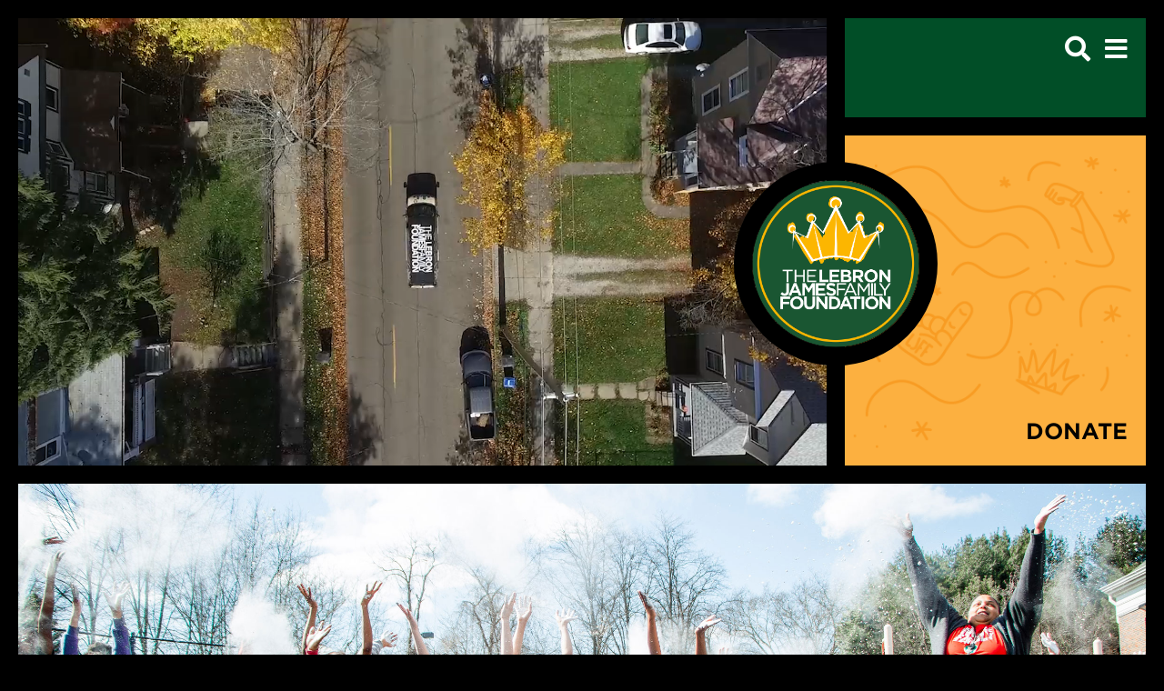

--- FILE ---
content_type: text/html;charset=UTF-8
request_url: https://www.lebronjamesfamilyfoundation.org/news/promising-results
body_size: 11390
content:







 
 


  



																																																											
 


                    
      
 


	 

                      <!doctype html>
<html class="no-js" lang="en">
<!--[if lt IE 7]>      <html class="no-js lt-ie9 lt-ie8 lt-ie7"> <![endif]-->
<!--[if IE 7]>         <html class="no-js lt-ie9 lt-ie8"> <![endif]-->
<!--[if IE 8]>         <html class="no-js lt-ie9"> <![endif]-->
<!--[if gt IE 8]><!--> <html class="no-js"> <!--<![endif]-->
<!-- Template:ljff-basic-freeform-1h100-1m100-1f100-->
<head>
	<meta http-equiv="X-UA-Compatible" content="IE=edge,chrome=1">
<meta name="viewport" content="width=device-width, initial-scale=1.0">
<meta charset="utf-8">
<meta name="google-site-verification" content="6zj4FEey920XOr7PtWUAM9vIpTWYaMyob7f7jElI1hk" />
<!-- Global site tag (gtag.js) - Google Analytics -->
<!-- Google tag (gtag.js) -->
<script async src="https://www.googletagmanager.com/gtag/js?id=G-CP0ESJ1051"></script>
<script>
  window.dataLayer = window.dataLayer || [];
  function gtag(){dataLayer.push(arguments);}
  gtag('js', new Date());

  gtag('config', 'G-CP0ESJ1051');
</script>

			<!-- USING URL MAPPED SCEMD -->
							<meta property="og:type" content="article">
		
							<title>Promising Results</title>
			<meta name="title" content="Promising Results">
			<meta property="og:title" content="Promising Results">
			<meta name="twitter:title" content="Promising Results">
				
							<meta name="description" content="Just a couple years ago, it was an ambitious idea with education-changing implications. Two Springs ago, it was an announcement driven by hope and community support. Months later...">
			<meta property="og:description" content="Just a couple years ago, it was an ambitious idea with education-changing implications. Two Springs ago, it was an announcement driven by hope and community support. Months later...">
			<meta name="twitter:description" content="Just a couple years ago, it was an ambitious idea with education-changing implications. Two Springs ago, it was an announcement driven by hope and community support. Months later...">
		
							<meta name="twitter:card" content="summary_large_image">
							<meta name="twitter:site" content="@LJFamFoundation">
							<meta name="twitter:creator" content="@LJFamFoundation">
		
																						<meta property="og:image" content="https://www.lebronjamesfamilyfoundation.org/dA/3424418fac/190417_WEB_MAP_RESULTS-2.jpg">
						<meta name="twitter:image" content="https://www.lebronjamesfamilyfoundation.org/dA/3424418fac/190417_WEB_MAP_RESULTS-2.jpg">
						<meta property="og:image:width" content="2400">
						<meta property="og:image:height" content="1000">
														
				
					

<meta property="og:url" content="https://www.lebronjamesfamilyfoundation.org/news/promising-results" />
<meta property="twitter:domain" content="https://www.lebronjamesfamilyfoundation.org" />


<link rel="shortcut icon" href="/favicon.ico">
<link rel="apple-touch-icon" href="/favicon.png">
<!-- Favicons -->
<link rel="apple-touch-icon" sizes="180x180" href="/img/icons/apple-touch-icon.png">
<link rel="icon" type="image/png" sizes="32x32" href="/img/icons/favicon-32x32.png">
<link rel="icon" type="image/png" sizes="16x16" href="/img/icons/favicon-16x16.png">
<link rel="manifest" href="/img/icons/site.webmanifest">
<link rel="mask-icon" href="/img/icons/safari-pinned-tab.svg" color="#5bbad5">
<link rel="shortcut icon" href="/img/icons/favicon.ico">
<meta name="msapplication-TileColor" content="#ffc40d">
<meta name="msapplication-config" content="/img/icons/browserconfig.xml">
<meta name="theme-color" content="#000000">

<!-- CSS -->

<!-- FONT PRELOAD -->
<link rel="preload" href="//shared.lebronjames.com/fonts/gotham/woff2/gothamssm-bold_web.woff2" as="font" crossorigin>
<link rel="preload" href="//shared.lebronjames.com/fonts/gotham/woff2/gothamssm-black_web.woff2" as="font" crossorigin>
<link rel="preload" href="//shared.lebronjames.com/fonts/gotham/woff2/gothamssm-bold_web.woff2" as="font" crossorigin>
<link rel="preload" href="//shared.lebronjames.com/fonts/gotham/woff2/gothamssm-book_web.woff2" as="font" crossorigin>
<link rel="preload" href="//shared.lebronjames.com/fonts/gotham/woff2/gothamssm-bolditalic_web.woff2" as="font" crossorigin>
<link rel="preload" href="//shared.lebronjames.com/fonts/gotham/woff2/gothamssm-bookitalic_web.woff2" as="font" crossorigin>
<link rel="preload" href="//shared.lebronjames.com/fonts/MidnightChalker-Regular.otf" as="font" crossorigin>
<link rel="preload" href="//shared.lebronjames.com/fonts/foundation-icons.woff" as="font" crossorigin>
<link rel="stylesheet" href="//shared.lebronjames.com/fonts/gotham/hco_fonts.css" />

<link href="https://fonts.googleapis.com/css?family=Montserrat:300,300i,400,400i,500,500i,600,600i,700,700i,800,800i,900,900i&display=swap" rel="stylesheet">

<!-- CSS -->

<style>

@font-face {
	font-family: 'GothamSSm-BlackItalic';
	src: url('//shared.lebronjames.com/fonts/GothamSSm-BlackItalic.eot');
	src: url('//shared.lebronjames.com/fonts/GothamSSm-BlackItalic.eot?#iefix') format('embedded-opentype'), url('//shared.lebronjames.com/fonts/GothamSSm-BlackItalic.woff2') format('woff2'), url('//shared.lebronjames.com/fonts/GothamSSm-BlackItalic.woff') format('woff'), url('//shared.lebronjames.com/fonts/GothamSSm-BlackItalic.ttf') format('truetype'), url('//shared.lebronjames.com/fonts/GothamSSm-BlackItalic.svg#GothamSSm-BlackItalic') format('svg');
}

@font-face {
	font-family: 'GothamSSm-Black';
	src: url('//shared.lebronjames.com/fonts/GothamSSm-Black.eot');
	src: url('//shared.lebronjames.com/fonts/GothamSSm-Black.eot?#iefix') format('embedded-opentype'), url('//shared.lebronjames.com/fonts/GothamSSm-Black.woff2') format('woff2'), url('//shared.lebronjames.com/fonts/GothamSSm-Black.woff') format('woff'), url('//shared.lebronjames.com/fonts/GothamSSm-Black.ttf') format('truetype'), url('//shared.lebronjames.com/fonts/GothamSSm-Black.svg#GothamSSm-Black') format('svg');
}

@font-face {
	font-family: 'GothamSSm-BoldItalic';
	src: url('//shared.lebronjames.com/fonts/GothamSSm-BoldItalic.eot');
	src: url('//shared.lebronjames.com/fonts/GothamSSm-BoldItalic.eot?#iefix') format('embedded-opentype'), url('//shared.lebronjames.com/fonts/GothamSSm-BoldItalic.woff2') format('woff2'), url('//shared.lebronjames.com/fonts/GothamSSm-BoldItalic.woff') format('woff'), url('//shared.lebronjames.com/fonts/GothamSSm-BoldItalic.ttf') format('truetype'), url('//shared.lebronjames.com/fonts/GothamSSm-BoldItalic.svg#GothamSSm-BoldItalic') format('svg');
}

@font-face {
	font-family: 'GothamSSm-Bold';
	src: url('//shared.lebronjames.com/fonts/GothamSSm-Bold.eot');
	src: url('//shared.lebronjames.com/fonts/GothamSSm-Bold.eot?#iefix') format('embedded-opentype'), url('//shared.lebronjames.com/fonts/GothamSSm-Bold.woff2') format('woff2'), url('//shared.lebronjames.com/fonts/GothamSSm-Bold.woff') format('woff'), url('//shared.lebronjames.com/fonts/GothamSSm-Bold.ttf') format('truetype'), url('//shared.lebronjames.com/fonts/GothamSSm-Bold.svg#GothamSSm-Bold') format('svg');
}

@font-face {
	font-family: 'GothamSSm-BookItalic';
	src: url('//shared.lebronjames.com/fonts/GothamSSm-BookItalic.eot');
	src: url('//shared.lebronjames.com/fonts/GothamSSm-BookItalic.eot?#iefix') format('embedded-opentype'), url('//shared.lebronjames.com/fonts/GothamSSm-BookItalic.woff2') format('woff2'), url('//shared.lebronjames.com/fonts/GothamSSm-BookItalic.woff') format('woff'), url('//shared.lebronjames.com/fonts/GothamSSm-BookItalic.ttf') format('truetype'), url('//shared.lebronjames.com/fonts/GothamSSm-BookItalic.svg#GothamSSm-BookItalic') format('svg');
}

@font-face {
	font-family: 'GothamSSm-Book';
	src: url('//shared.lebronjames.com/fonts/GothamSSm-Book.eot');
	src: url('//shared.lebronjames.com/fonts/GothamSSm-Book.eot?#iefix') format('embedded-opentype'), url('//shared.lebronjames.com/fonts/GothamSSm-Book.woff2') format('woff2'), url('//shared.lebronjames.com/fonts/GothamSSm-Book.woff') format('woff'), url('//shared.lebronjames.com/fonts/GothamSSm-Book.ttf') format('truetype'), url('//shared.lebronjames.com/fonts/GothamSSm-Book.svg#GothamSSm-Book') format('svg');
}

@font-face {
	font-family: 'GothamSSm-LightItalic';
	src: url('//shared.lebronjames.com/fonts/GothamSSm-LightItalic.eot');
	src: url('//shared.lebronjames.com/fonts/GothamSSm-LightItalic.eot?#iefix') format('embedded-opentype'), url('//shared.lebronjames.com/fonts/GothamSSm-LightItalic.woff2') format('woff2'), url('//shared.lebronjames.com/fonts/GothamSSm-LightItalic.woff') format('woff'), url('//shared.lebronjames.com/fonts/GothamSSm-LightItalic.ttf') format('truetype'), url('//shared.lebronjames.com/fonts/GothamSSm-LightItalic.svg#GothamSSm-LightItalic') format('svg');
}

@font-face {
	font-family: 'GothamSSm-Light';
	src: url('//shared.lebronjames.com/fonts/GothamSSm-Light.eot');
	src: url('//shared.lebronjames.com/fonts/GothamSSm-Light.eot?#iefix') format('embedded-opentype'), url('//shared.lebronjames.com/fonts/GothamSSm-Light.woff2') format('woff2'), url('//shared.lebronjames.com/fonts/GothamSSm-Light.woff') format('woff'), url('//shared.lebronjames.com/fonts/GothamSSm-Light.ttf') format('truetype'), url('//shared.lebronjames.com/fonts/GothamSSm-Light.svg#GothamSSm-Light') format('svg');
}

@font-face {
	font-family: 'GothamSSm-MediumItalic';
	src: url('//shared.lebronjames.com/fonts/GothamSSm-MediumItalic.eot');
	src: url('//shared.lebronjames.com/fonts/GothamSSm-MediumItalic.eot?#iefix') format('embedded-opentype'), url('//shared.lebronjames.com/fonts/GothamSSm-MediumItalic.woff2') format('woff2'), url('//shared.lebronjames.com/fonts/GothamSSm-MediumItalic.woff') format('woff'), url('//shared.lebronjames.com/fonts/GothamSSm-MediumItalic.ttf') format('truetype'), url('//shared.lebronjames.com/fonts/GothamSSm-MediumItalic.svg#GothamSSm-MediumItalic') format('svg');
}

@font-face {
	font-family: 'GothamSSm-Medium';
	src: url('//shared.lebronjames.com/fonts/GothamSSm-Medium.eot');
	src: url('//shared.lebronjames.com/fonts/GothamSSm-Medium.eot?#iefix') format('embedded-opentype'), url('//shared.lebronjames.com/fonts/GothamSSm-Medium.woff2') format('woff2'), url('//shared.lebronjames.com/fonts/GothamSSm-Medium.woff') format('woff'), url('//shared.lebronjames.com/fonts/GothamSSm-Medium.ttf') format('truetype'), url('//shared.lebronjames.com/fonts/GothamSSm-Medium.svg#GothamSSm-Medium') format('svg');
}

@font-face {
	font-family: 'GothamSSm-XLightItalic';
	src: url('//shared.lebronjames.com/fonts/GothamSSm-XLightItalic.eot');
	src: url('//shared.lebronjames.com/fonts/GothamSSm-XLightItalic.eot?#iefix') format('embedded-opentype'), url('//shared.lebronjames.com/fonts/GothamSSm-XLightItalic.woff2') format('woff2'), url('//shared.lebronjames.com/fonts/GothamSSm-XLightItalic.woff') format('woff'), url('//shared.lebronjames.com/fonts/GothamSSm-XLightItalic.ttf') format('truetype'), url('//shared.lebronjames.com/fonts/GothamSSm-XLightItalic.svg#GothamSSm-XLightItalic') format('svg');
}

@font-face {
	font-family: 'GothamSSm-XLight';
	src: url('//shared.lebronjames.com/fonts/GothamSSm-XLight.eot');
	src: url('//shared.lebronjames.com/fonts/GothamSSm-XLight.eot?#iefix') format('embedded-opentype'), url('//shared.lebronjames.com/fonts/GothamSSm-XLight.woff2') format('woff2'), url('//shared.lebronjames.com/fonts/GothamSSm-XLight.woff') format('woff'), url('//shared.lebronjames.com/fonts/GothamSSm-XLight.ttf') format('truetype'), url('//shared.lebronjames.com/fonts/GothamSSm-XLight.svg#GothamSSm-XLight') format('svg');
}

/* Midnight Chalker */

@font-face {
	font-family: 'MidnightChalker-Regular';
	src: url('//shared.lebronjames.com/fonts/MidnightChalker-Regular.eot?#iefix') format('embedded-opentype'), url('//shared.lebronjames.com/fonts/MidnightChalker-Regular.otf') format('opentype'), url('//shared.lebronjames.com/fonts/MidnightChalker-Regular.woff') format('woff'), url('//shared.lebronjames.com/fonts/MidnightChalker-Regular.ttf') format('truetype'), url('//shared.lebronjames.com/fonts/MidnightChalker-Regular.svg#MidnightChalker-Regular') format('svg');
	font-weight: normal;
	font-style: normal;
}

@font-face {
	font-family: 'MidnightChalker-Italic';
	src: url('//shared.lebronjames.com/fonts/MidnightChalker-Italic.eot?#iefix') format('embedded-opentype'), url('//shared.lebronjames.com/fonts/MidnightChalker-Italic.otf') format('opentype'), url('//shared.lebronjames.com/fonts/MidnightChalker-Italic.woff') format('woff'), url('//shared.lebronjames.com/fonts/MidnightChalker-Italic.ttf') format('truetype'), url('//shared.lebronjames.com/fonts/MidnightChalker-Italic.svg#MidnightChalker-Italic') format('svg');
	font-weight: normal;
	font-style: normal;
}

@font-face {
    font-family: 'Glyphicons Halflings';

    src: url('//shared.lebronjames.com/fonts/glyphicons-halflings-regular.eot');
    src: url('//shared.lebronjames.com/fonts/glyphicons-halflings-regular.eot?#iefix') format('embedded-opentype'), url('//shared.lebronjames.com/fonts/glyphicons-halflings-regular.woff2') format('woff2'), url('//shared.lebronjames.com/fonts/glyphicons-halflings-regular.woff') format('woff'), url('//shared.lebronjames.com/fonts/glyphicons-halflings-regular.ttf') format('truetype'), url('//shared.lebronjames.com/fonts/glyphicons-halflings-regular.svg#glyphicons_halflingsregular') format('svg');
}

@font-face {
    font-family: "foundation-icons";
    src: url("//shared.lebronjames.com/fonts/foundation-icons.eot");
    src: url("//shared.lebronjames.com/fonts/foundation-icons.eot?#iefix") format("embedded-opentype"),
        url("//shared.lebronjames.com/fonts/foundation-icons.woff") format("woff"),
        url("//shared.lebronjames.com/fonts/foundation-icons.ttf") format("truetype"),
        url("//shared.lebronjames.com/fonts/foundation-icons.svg#fontcustom") format("svg");
    font-weight: normal;
    font-style: normal;
}

@font-face {
    font-family: 'Font Awesome 5 Brands';
    font-style: normal;
    font-weight: normal;
    font-display: auto;
    src: url("//shared.lebronjames.com/fonts/fa-brands-400.eot");
    src: url("//shared.lebronjames.com/fonts/fa-brands-400.eot?#iefix") format("embedded-opentype"), url("//shared.lebronjames.com/fonts/fa-brands-400.woff2") format("woff2"), url("//shared.lebronjames.com/fonts/fa-brands-400.woff") format("woff"), url("//shared.lebronjames.com/fonts/fa-brands-400.ttf") format("truetype"), url("//shared.lebronjames.com/fonts/fa-brands-400.svg#fontawesome") format("svg"); }

@font-face {
    font-family: 'Font Awesome 5 Free';
    font-style: normal;
    font-weight: 400;
    font-display: auto;
    src: url("//shared.lebronjames.com/fonts/fa-regular-400.eot");
    src: url("//shared.lebronjames.com/fonts/fa-regular-400.eot?#iefix") format("embedded-opentype"), url("//shared.lebronjames.com/fonts/fa-regular-400.woff2") format("woff2"), url("//shared.lebronjames.com/fonts/fa-regular-400.woff") format("woff"), url("//shared.lebronjames.com/fonts/fa-regular-400.ttf") format("truetype"), url("//shared.lebronjames.com/fonts/fa-regular-400.svg#fontawesome") format("svg"); }

@font-face {
    font-family: 'Font Awesome 5 Free';
    font-style: normal;
    font-weight: 900;
    font-display: auto;
    src: url("//shared.lebronjames.com/fonts/fa-solid-900.eot");
    src: url("//shared.lebronjames.com/fonts/fa-solid-900.eot?#iefix") format("embedded-opentype"), url("//shared.lebronjames.com/fonts/fa-solid-900.woff2") format("woff2"), url("//shared.lebronjames.com/fonts/fa-solid-900.woff") format("woff"), url("//shared.lebronjames.com/fonts/fa-solid-900.ttf") format("truetype"), url("//shared.lebronjames.com/fonts/fa-solid-900.svg#fontawesome") format("svg"); }

@font-face {
    font-family: 'Replica';
    src: url('//shared.lebronjames.com/fonts/Replica-Light.eot');
    src: url('//shared.lebronjames.com/fonts/Replica-Light.eot?#iefix') format('embedded-opentype'),
    url('//shared.lebronjames.com/fonts/Replica-Light.woff2') format('woff2'),
    url('//shared.lebronjames.com/fonts/Replica-Light.woff') format('woff');
    font-weight: 300;
    font-style: normal;
}

@font-face {
    font-family: 'Replica';
    src: url('//shared.lebronjames.com/fonts/Replica-Bold.eot');
    src: url('//shared.lebronjames.com/fonts/Replica-Bold.eot?#iefix') format('embedded-opentype'),
    url('//shared.lebronjames.com/fonts/Replica-Bold.woff2') format('woff2'),
    url('//shared.lebronjames.com/fonts/Replica-Bold.woff') format('woff');
    font-weight: bold;
    font-style: normal;
}

@font-face {
    font-family: 'Replica';
    src: url('//shared.lebronjames.com/fonts/Replica-Regular.eot');
    src: url('//shared.lebronjames.com/fonts/Replica-Regular.eot?#iefix') format('embedded-opentype'),
    url('//shared.lebronjames.com/fonts/Replica-Regular.woff2') format('woff2'),
    url('//shared.lebronjames.com/fonts/Replica-Regular.woff') format('woff');
    font-weight: normal;
    font-style: normal;
}

/* Icons */
@font-face {
    font-family: "slick";
    src: url("//shared.lebronjames.com/fonts/slick.eot");
    src: url("//shared.lebronjames.com/fonts/slick.eot?#iefix") format("embedded-opentype"), url("//shared.lebronjames.com/fonts/slick.woff") format("woff"), url("//shared.lebronjames.com/fonts/slick.ttf") format("truetype"), url("//shared.lebronjames.com/fonts/slick.svg#slick") format("svg");
    font-weight: normal;
    font-style: normal;
}

</style>
<link rel="stylesheet" href="//shared.lebronjames.com/css/shared.css">
<link rel="stylesheet" href="/css/default.css">
<style>
    .header-ljff-logo-container img {
        border-radius: 50%;
        box-shadow: inset 0 0 0 1px black;
    }
</style>



<!-- JS-head -->
<script src="//shared.lebronjames.com/js/jquery-3.4.1.min.js"></script>
<script src="//shared.lebronjames.com/js/moment.min.js"></script>
<script src="//shared.lebronjames.com/js/vw.js"></script>
<script type="text/javascript">
var userPersistenceId = "ed98ddc5-263b-461f-9fd5-a4c967baaece";
</script>

</head>

<body>

<div id="page">




<header><!-- HEADER: START -->



<div class="menu-open-overlay"></div>
<!-- Features Query: +contentType:Newsarticle +Newsarticle.sites:*ljff* +Newsarticle.options:*feature* +(conhost:8a7d5e23-da1e-420a-b4f0-471e7da8ea2d conhost:SYSTEM_HOST)  -->

<div id="megamenu">
	<div class="mm-container">
		<div class="menu-toggle">
			<i class="fa fa-times"></i>
		</div>
		<nav>
			<ul>
				<li class="nav-top single">
					<a href="/"><span class="highlight" style="text-transform:uppercase;">Home</span></a>
				</li>
			</ul>

			<ul>
				<li class="nav-top" data-nav-top="0">
					<div class="top-item">
						<div class="menu-text">
							<a aria-label="I Promise Program">I Promise <span class="highlight">Program</span></a>
						</div>
						<div class="expand">
							<i class="fas fa-plus"></i>
						</div>
					</div>

					<ul class="submenu">
												<li><a href="/i-promise-program/" aria-label="I Promise Program The Family">The Family</a></li>
						<li><a href="/i-promise-program/#kids-from-akron" aria-label="I Promise Program The Kids From Akron">The Kids From Akron</a></li>
						<li><a href="/i-promise-program/#history" aria-label="I Promise Program History">History</a></li>
						<li><a href="/i-promise-program/#promises" aria-label="I Promise Program Promises">Promises</a></li>
						<li><a href="/i-promise-program/#most-recent" aria-label="I Promise Program Most Recent">Most Recent</a></li>
					</ul>
				</li>
			</ul>

			<ul>
				<li class="nav-top" data-nav-top="1">
					<div class="top-item">
						<div class="menu-text">
							<a aria-label="I Promise School">I Promise <span class="highlight">School</span></a>
						</div>
						<div class="expand">
							<i class="fas fa-plus"></i>
						</div>
					</div>

					<ul class="submenu">
												<li><a href="/i-promise-school/" aria-label="I Promise School Overview">Overview</a></li>
						<li><a href="/i-promise-school/#most-recent" aria-label="I Promise School Most Recent">Most Recent</a></li>
						<li><a href="/i-promise-school/#our-students" aria-label="I Promise School Our Students">Our Students</a></li>
												<li><a href="/i-promise-school/#family-resources" aria-label="I Promise School Family Resources">Family Resources</a></li>
												<li><a href="/i-promise-school/#partners" aria-label="I Promise School Partners">Partners</a></li>
					</ul>

				</li>
			</ul>

			<ul>
				<li class="nav-top" data-nav-top="2">
					<div class="top-item">
						<div class="menu-text">
							<a aria-label="I Promise Institute">I Promise <span class="highlight" aria-label="I Promise Institute">Institute</span></a>
						</div>
						<div class="expand"><i class="fas fa-plus"></i></div>
					</div>

					<ul class="submenu">
												<li><a href="/i-promise-institute/" aria-label="I Promise Institute Overview">Overview</a></li>
						<li><a href="/i-promise-institute/#university-of-akron" aria-label="I Promise Institute University of Akron">University of Akron</a></li>
						<li><a href="/i-promise-institute/#scholarship" aria-label="I Promise Institute Scholarship Requirements">Scholarship Requirements</a></li>
						<li><a href="/i-promise-institute/#programs" aria-label="I Promise Institute Programs">Programs</a></li>
						<li><a href="/i-promise-institute/#the-bureau" aria-label="I Promise Institute The Bureau">The Bureau</a></li>
						<li><a href="/i-promise-institute/#most-recent" aria-label="I Promise Institute Most Recent">Most Recent</a></li>
					</ul>
				</li>
			</ul>

			<ul>
				<li class="nav-top" data-nav-top="3">
					<div class="top-item">
						<div class="menu-text">
							<a aria-label="I Promise Too">I Promise <span class="highlight">Too</span></a>
						</div>
						<div class="expand"><i class="fas fa-plus"></i></div>
					</div>

					<ul class="submenu">
												<li><a href="/i-promise-too/" aria-label="I PROMISE Too Overview">Overview</a></li>
						<li><a href="/i-promise-too/#graduates" aria-label="I PROMISE Too Graduates">Graduates</a></li>
						<li><a href="/i-promise-too/#chase-your-dreams" aria-label="I PROMISE Too Chase your dreams">Chase Your Dreams</a></li>
											</ul>
				</li>
			</ul>

			<ul>
				<li class="nav-top" data-nav-top="4">
					<div class="top-item">
						<div class="menu-text">
							<a aria-label="Three three o Ambassadors"><span class="highlight">330 Ambassadors</span></a>
						</div>
						<div class="expand"><i class="fas fa-plus"></i></div>
					</div>

					<ul class="submenu">
												<li><a href="/330-ambassadors/" aria-label="Three three o Ambassadors Overview">Overview</a></li>
						<li><a href="/330-ambassadors/#chosen-ones" aria-label="Three three o Ambassadors Chosen Ones">Chosen Ones</a></li>
						<li><a href="/330-ambassadors/#the-work" aria-label="Three three o Ambassadors The Work">The Work</a></li>
						<li><a href="/330-ambassadors/#application" aria-label="Three three o Ambassadors Application">Application</a></li>
					</ul>
				</li>
			</ul>

			<ul>
				<li class="nav-top" data-nav-top="5">
					<div class="top-item">
						<div class="menu-text">
							<a aria-label="Champions"><span class="highlight">Champions</span></a>
						</div>
						<div class="expand"><i class="fas fa-plus"></i></div>
					</div>

					<ul class="submenu">
												<li><a href="/champions/" aria-label="Champions Overview">Overview</a></li>
						<li><a href="/champions/#most-recent" aria-label="Champions Most Recent">Most Recent</a></li>
						<li><a href="/champions/#team-ljff" aria-label="Champions Team LJFF">Team LJFF</a></li>
						<li><a href="/champions/#lebron-advisory-boards" aria-label="Champions LeBron Advisory Boards">LeBron Advisory Boards</a></li>
						<li><a href="/champions/#partners" aria-label="Champions Partners">Partners</a></li>
					</ul>
				</li>
			</ul>

			<ul>
				<li class="nav-top" data-nav-top="6">
					<div class="top-item">
						<div class="menu-text">
							<a aria-label="Saint Vincent Saint Mary"><span class="highlight">St. Vincent St. Mary</span></a>
						</div>
						<div class="expand"><i class="fas fa-plus"></i></div>
					</div>

					<ul class="submenu">
												<li><a href="/st-vincent-st-mary/" aria-label="Saint Vincent Saint Mary Irish 23 Forever">Irish 23 Forever</a></li>
						<li><a href="/st-vincent-st-mary/#promise-kept" aria-label="Saint Vincent Saint Mary Promise Kept">Promise Kept</a></li>
						<li><a href="/st-vincent-st-mary/#le-bron-james-arena" aria-label="Saint Vincent Saint Mary LeBron James Arena">LeBron James Arena</a></li>
					</ul>
				</li>
			</ul>
			
			<ul>
				<li class="nav-top single">
					<a href="/events/" aria-label="Events"><span class="highlight" style="text-transform:uppercase;">Events</span></a>
				</li>
			</ul>

		</nav>

				<div class="mm-features">
			<h3>Featured News</h3>
			<ul>
														<li><a href="/news/ilthy-collaborates-with-the-lebron-james-family-foundation-to-launch-exclusive-collection"  aria-label="ILTHY® Collaborates with the LeBron James Family Foundation to Launch Exclusive Collection">ILTHY® Collaborates with the LeBron James Family Foundation to Launch Exclusive Collection</a></li>
														<li><a href="/news/routific-impact"  aria-label="Routific Impact">Routific Impact</a></li>
														<li><a href="/news/words-actions"  aria-label="Words & Actions">Words & Actions</a></li>
														<li><a href="/news/financial-literacy"  aria-label="Financial Literacy">Financial Literacy</a></li>
														<li><a href="/news/a-year-like-no-other"  aria-label="A Year Like No Other">A Year Like No Other</a></li>
														<li><a href="/news/welcome-to-house-three-thirty"  aria-label="Welcome to House Three Thirty">Welcome to House Three Thirty</a></li>
							</ul>
		</div>
		
		<div class="mm-footer">
			<ul class="nav-social-icons">
				<li><a rel="noopener" href="https://www.facebook.com/LeBronJamesFamilyFoundation/" aria-label="Facebook" target="_blank"><i class="fab fa-facebook fa-2x"></i></a></li>
				<li><a rel="noopener" href="https://www.instagram.com/ljfamfoundation/" aria-label="Instagram" target="_blank"><i class="fab fa-instagram fa-2x"></i></a></li>
				<li><a rel="noopener" class="nav-twitter-icon" href="https://twitter.com/hashtag/LebronJamesFamilyFoundation" aria-label="Twitter" target="_blank"><i class="fab fa-twitter"></i></a></li>
				<li><a rel="noopener" href="https://www.youtube.com/user/LJFamFoundation" aria-label="YouTube" target="_blank"><i class="fab fa-youtube"></i></a></li>
			</ul>

			<ul class="nav-footer">
				<li><a href="/legacy/" aria-label="Legacy">Legacy</a></li>
				<li><a href="/about/" aria-label="About/Mission">About/Mission</a></li>
				<li><a href="/downloads/" aria-label="Downloads">Downloads</a></li>
								<li><a href="/privacy-policy-and-user-agreement/#privacy-policy" aria-label="Privacy Policy">Privacy Policy</a></li>
				<li><a href="/privacy-policy-and-user-agreement/#user-agreement" aria-label="User Agreement">User Agreement</a></li>
				<li><a data-modal="modal-press-inquiry" aria-label="Press Inquiries">Press Inquiries</a></li>
			</ul>
		</div>

	</div>

</div>
<div id="search-pane" data-set-height=".header-menu">
	<i class="fa fa-times search-close" data-toggle-class="active" data-target="#search-pane"></i>
	<div class="search-wrapper">
		<span id="search-alert"></span>
		<label for="search" class="hide">Search</label>
		<input type="text" required id="search" name="search" placeholder="Search" aria-label="Search input">
		<button id="search-submit" name="search" type="submit" aria-label="Search Button"><i class="fa fa-search"></i></button>
	</div>
</div>

<div id="header">
	<div class="show-for-large">
		<div class="header-lg">
			<div class="header-top">
				<div class="header-left">
					<div class="header-video" style="background-image: url('/img/fpo/events-slider-3.jpg')">
						<a data-modal="modal-header-video">
						<video autoplay loop muted playsinline disablePictureInPicture>
							<source src="/media/LJFF_Oct2018-Sizzle_Short_nologo_1600.mp4" type="video/mp4">
						</video>
						</a>
					</div>
				</div>
				<div class="header-menu-donate-container">
					<div class="header-menu">
						<div class="menu-icon-block"><i class="fa fa-search" data-toggle-class="active" data-target="#search-pane"></i></div>
						<div class="menu-icon-block menu-toggle"><i class="fa fa-bars"></i></div>
					</div>
					<div class="header-donate">
						<a href="/donate/">Donate</a>
						<div class="header-ljff-logo-container">
							<a href="/">
								<img src="/img/logos/logo-ljff.png" alt="LeBron James Family Foundation Logo">
							</a>
						</div>
					</div>
				</div>
			</div>
		</div>
	</div>
	<div class="hide-for-large">
		<header class="header-sm">
			<div class="fixed-header-sm-wrapper">
				<div class="header-sm-container">
					<div class="header-ljff-logo-container">
						<a href="/">
							<img src="/img/logos/logo-ljff.png" alt="LeBron James Family Foundation Logo">
						</a>
					</div>
					<div class="header-social-icons">
						<div><i class="fab fa-facebook"></i></div>
						<div><i class="fab fa-instagram"></i></div>
						<div class="yellow"><i class="fab fa-twitter yellow"></i></div>
					</div>
				</div>
			</div>
			<div class="header-hero-sm" style="background-image: url('/img/fpo/events-slider-3.jpg')">
				<div class="header-video">
					<video autoplay loop muted playsinline disablePictureInPicture width="1280" height="720">
						<source src="/media/LJFF_Oct2018-Sizzle_Short_nologo_1600.mp4" type="video/mp4">
					</video>
				</div>
			</div>
		</header>
	</div>
</div>
<!-- HEADER: END -->
<!-- Header Video Modal: START -->

<div class="reveal video-modal" id="modal-header-video" data-reveal>
	<div class="video-modal-body">
		<div class="video-container">
			<video controls class="modal-video">
				<source src="/media/LJFF_October2018-SizzleReel_ShortVersion_2018-10-22.mp4" type="video/mp4">
			</video>
			<div class="play-button" data-play-control=".modal-video">
				<i class="fas fa-play-circle"></i>
			</div>
		</div>
		<div class="video-meta"></div>
	</div>
	<button class="close-button" data-close aria-label="Close modal" type="button">
		<span aria-hidden="true">&times;</span>
	</button>
</div>
<!-- Header Video Modal: END --></header>
<main>

	 
	<div class="grid-x">	<!-- Template Row: 0 -->

	<!-- Start Containers -->
	
		<div class="cell">
		<!-- Header Content: Pre-Loop -->
	<!-- Header Content: Post-Loop -->

		</div>	
	</div>
	

	 
	<div class="grid-x">	<!-- Template Row: 1 -->

	<!-- Start Containers -->
	
		<div class="cell">
		<!-- Main Content: Pre-Loop -->
		




<!-- News Article: 0ee88c58-f3cc-4144-9a8e-0a04ce47e74c -->
<article class="article-wrapper " itemscope itemtype="http://schema.org/Article">
				
										<div class="article-hero">
					<img thumbnailUrl="/dA/3424418fac/190417_WEB_MAP_RESULTS-2.jpg" src="/dA/3424418fac/190417_WEB_MAP_RESULTS-2.jpg" alt="">
				</div>
										<div class="article-inner">
									<div class="social-share abs vertical top-left show-for-large">
	<div class="icons-container yellow">
	<div class="s-icon" data-share-platform="facebook" data-share-context="page">
		<i class="fab fa-facebook"></i>
	</div>
	<div class="s-icon round" data-share-platform="twitter" data-share-context="page">
		<i class="fab fa-twitter"></i>
	</div>
</div>
<div class="icons-container green">
	<div class="s-icon" data-share-platform="email" data-share-context="page">
		<i class="far fa-envelope"></i>
	</div>
	<div class="s-icon" data-share-platform="print" data-share-context="page">
		<i class="fas fa-print"></i>
	</div>
</div>

</div>
<div class="social-share mobile abs vertical top-right hide-for-large">
	<div class="icons-container green">
		<div class="s-icon" data-dropdown=".social-share.mobile .share-dropdown">
			<i class="fas fa-share-alt"></i>
		</div>
	</div>
	<div class="share-dropdown" data-body-close>
		<div class="icons-container yellow">
	<div class="s-icon" data-share-platform="facebook" data-share-context="page">
		<i class="fab fa-facebook"></i>
	</div>
	<div class="s-icon round" data-share-platform="twitter" data-share-context="page">
		<i class="fab fa-twitter"></i>
	</div>
</div>
<div class="icons-container green">
	<div class="s-icon" data-share-platform="email" data-share-context="page">
		<i class="far fa-envelope"></i>
	</div>
	<div class="s-icon" data-share-platform="print" data-share-context="page">
		<i class="fas fa-print"></i>
	</div>
</div>

	</div>
	
</div>

					
		<div class="grid-x align-center">
			<div class="cell medium-9 large-7">
				<header>
					<h1 itemprop="headline">Promising Results</h1>
					<h4 >I PROMISE School</h4>
					<sup>
													Michele Campbell &bull;
						 Published ET 4/17/2019
					</sup>
				</header>
			</div>
		</div>
		<div class="grid-x align-center article-body">
						<div class="cell medium-9 large-7">
<p><span>Just a couple years ago, it was an ambitious idea with education-changing implications. Two Springs ago, it was an announcement driven by hope and community support. Months later, it was an approved design from the Board of Education. In the millions of hours, minutes and seconds since, it has become a home, a safe-haven and a lightning rod for change. Today, it is the I PROMISE School where students and families are loved and incredible growth is happening.</span></p>
<blockquote class="green"><span>The 3<sup>rd</sup><span> and 4</span><sup>th</sup><span> graders&rsquo; winter MAP test scores are in and the proof is in the data. According to Akron Public School&rsquo;s Office of School Improvement, </span><b>90%</b><span> of IPS students - who started the school year one and two years behind grade level - met or exceeded their expected growth in math and reading. </span></span></blockquote>
</div>
<div>
<div class="two-image-block">
<div class="image"><img src="/img/190417_WEB_MAP_RESULTS-3.jpg?language_id=1" alt="190417_WEB_MAP_RESULTS-3" /></div>
<div class="image"><img src="/img/190417_WEB_MAP_RESULTS-4.jpg?language_id=1" alt="190417_WEB_MAP_RESULTS-4" /></div>
</div>
</div>
<div class="cell medium-9 large-7">
<p>Our 3<sup>rd</sup> graders as a whole jumped from the 1<sup>st</sup> percentile to the 18<sup>th</sup> percentile in math and from the 1<sup>st</sup> percentile to the 9<sup>th</sup> percentile in reading. Our 4<sup>th</sup> graders collectively moved from the 2<sup>nd</sup> percentile to the 30<sup>th</sup> percentile in math and from the 1<sup>st</sup> percentile to the 16<sup>th</sup> percentile in reading. This shows IPS students are mastering the skills necessary to perform at higher levels than they had been previously.&nbsp;</p>
<div class="callout green">
<h4><span>It means the IPS students are closing the achievement gap that separated them before. It means the IPS approach is working.</span>&nbsp;</h4>
</div>
<p>In theory, resources such as social emotional supports, full services for families &ndash; including medical and mental healthcare, job and GED opportunities, food, mentorship, and financial literacy &ndash; and smaller class sizes, longer school days, and additional academic interventions are not novel concepts. And in reality, the factors that mean the most to our students &ndash; like hugs and high fives, words of encouragement, true compassion and concern &ndash; come for free. But the environment of trust, care, and unwavering support created at IPS has shifted mindsets and renewed dreams. It has created a culture change that values every individual involved. From the teachers and staff to the students and parents, and every community partner and believer in between, IPS has formed a family unit full of promise, now with the numbers that indicate we are on the right track.</p>
</div>
<div class="big-image-block">
<div class="image"><img src="/img/190417_WEB_MAP_RESULTS-1.jpg?language_id=1" alt="190417_WEB_MAP_RESULTS-1" /></div>
</div>
<div class="cell medium-9 large-7">
<p>You can read more about the I PROMISE School&rsquo;s promising results in the New York Times <a href="https://www.nytimes.com/2019/04/12/education/lebron-james-school-ohio.html">here</a>.</p>
<p>And no one is prouder of the kids in Akron than LeBron, who shared a special message for his students with the world&nbsp;<a href="https://www.instagram.com/p/BwKf1WjAZzq/">here</a>.</p>
<div class="callout green">
<h4><span>We are proud. We are encouraged. We Are Family.</span></h4>
<p><span><span>And we are just getting started!</span></span></p>
</div>
</div>
					</div>
		<div class="grid-x align-center author-block">
			<div class="cell medium-9 large-7">
				<hr>
								<div class="author-info grid-x align-center align-middle">
										<div class="cell shrink image">
						<img src="/dA/e35aef6176/WEB_MICHELE_2019.jpg/120w" alt="Author: Michele Campbell">
					</div>
										<div class="cell shrink author">
						<span itemprop="author">Michele Campbell</span><br>
						<span itemprop="publisher" class="title">LeBron James Family Foundation</span>
					</div>
				</div>
							</div>
		</div>
					<div class="grid-x align-center section-tags">
				<div class="cell medium-9 large-7">
					<span>Tags</span><br>
					<ul class="tag-list">
											<li rel="tag"><a href="/search/?q=i promise">i promise</a><span style="color:#eee;font-weight:normal;">,</span></li>
											<li rel="tag"><a href="/search/?q=i promise school">i promise school</a></li>
										</ul>
				</div>
			</div>
			</div>
</article>



			<!-- Tags: [i promise, i promise school] -->
<!-- Related Pull: +contentType:Newsarticle -identifier:0ee88c58-f3cc-4144-9a8e-0a04ce47e74c +(conhost:8a7d5e23-da1e-420a-b4f0-471e7da8ea2d conhost:SYSTEM_HOST) +(Newsarticle.tags:*i promise* Newsarticle.tags:*i promise school*)  -->

<div class="news-tiles black">
	<div class="grid-container full">
		<div class="grid-x three" data-same-height=".news-tiles .cell .tile-info">
											<div class="cell medium-4 tile solid">
					<a href="/news/financial-literacy"  class="tile-img">
						<div class="tile-bg" style="background-image:url('/contentAsset/image/67d90c29-be74-439f-b46b-a6f12009de0d/fileAsset/filter/Scale/scale_h/500');"></div>
					</a>
					<div class="tile-info green">
						
						<a href="/news/financial-literacy"  class="tile-title">Financial Literacy</a>
						<span class="tile-date">Jan 06, 2021</span><br>
						<span class="tile-description">With a renewed energy and focus on health top of mind for many as we enter the new year, the LeBron James Family Foundation is already focusing in on fine tuning financial health supports for our families.</span>
						<a href="/news/financial-literacy"  class="tile-readmore">READ MORE</a>
					</div>
				</div>
											<div class="cell medium-4 tile solid">
					<a href="/news/a-year-like-no-other"  class="tile-img">
						<div class="tile-bg" style="background-image:url('/contentAsset/image/016d2e80-3b92-4e28-9ca1-e9b9c997a197/fileAsset/filter/Scale/scale_h/500');"></div>
					</a>
					<div class="tile-info green">
						
						<a href="/news/a-year-like-no-other"  class="tile-title">A Year Like No Other</a>
						<span class="tile-date">Dec 30, 2021</span><br>
						<span class="tile-description">As 2020 comes to a close, we’re looking back on the challenging year it was with hope, even more resolve, and gratitude for the opportunities we’ve had to continue walking alongside our families throughout it all...</span>
						<a href="/news/a-year-like-no-other"  class="tile-readmore">READ MORE</a>
					</div>
				</div>
											<div class="cell medium-4 tile solid">
					<a href="/news/spreading-cheer"  class="tile-img">
						<div class="tile-bg" style="background-image:url('/contentAsset/image/e9562989-2f46-402f-afef-5713325701e2/fileAsset/filter/Scale/scale_h/500');"></div>
					</a>
					<div class="tile-info green">
						
						<a href="/news/spreading-cheer"  class="tile-title">Spreading Cheer</a>
						<span class="tile-date">Nov 11, 2020</span><br>
						<span class="tile-description">In good times and bad, it’s our partners and our promises that pull us through. And when we’ve hit a collective low, they are there to bring us right back up.</span>
						<a href="/news/spreading-cheer"  class="tile-readmore">READ MORE</a>
					</div>
				</div>
					</div>
	</div>
</div>

<div class="ljff-border-bottom"></div><!-- Main Content: Post-Loop -->


		</div>	
	</div>
	

	 
	<div class="grid-x">	<!-- Template Row: 2 -->

	<!-- Start Containers -->
	
		<div class="cell">
		<!-- Footer Content: Pre-Loop -->
	<!-- Main Content: Post-Loop -->


		</div>	
	</div>
	
<!-- End containers -->

</main>
<footer><!-- FOOTER: START -->
<footer id="footer-desktop" class="show-for-large grid-x">
	<div class="footer-left cell large-9">
		<div class="grid-container upper">
			<div class="grid-x three-col-r-c-l align-center upper-row">
				<div class="cell small-8 large-3 align-self-middle left">
				<ul>
					<li><a href="/legacy/" aria-label="Legacy">Legacy</a></li>
					<li><a href="/about/" aria-label="About/Mission">About/Mission</a></li>
					<li><a href="/downloads/" aria-label="Downloads">Downloads</a></li>
					<li><a href="/privacy-policy-and-user-agreement/#privacy-policy" aria-label="Privacy Policy">Privacy Policy</a></li>
					<li><a href="/privacy-policy-and-user-agreement/#user-agreement" aria-label="User Agreement">User Agreement</a></li>
					<li><a data-modal="modal-press-inquiry" aria-label="Press Inquiries">Press Inquiries</a></li>
				</ul>
				</div>
				<div class="cell small-8 large-6 center text-center big padded-border-both grid-y align-center">
					<!--<h1 class="we-are-family">WE ARE<br/>FAMILY</h1>-->
					<div class="fill-white cell">
                        <img class="fill-svg-img-white" src="/img/logos/we-are-family.svg" alt="we-are-family.svg" />
					</div>
				</div>
				<div class="cell small-8 large-3 align-self-middle right grid-y">
					<a rel="noopener" href="https://www.facebook.com/LeBronJamesFamilyFoundation/" target="_blank" class="cell" aria-label="Facebook"><i class="fab fa-facebook fa-2x"></i></a>
					<a rel="noopener" href="https://www.instagram.com/ljfamfoundation/" target="_blank" class="cell" aria-label="Instagram"><i class="fab fa-instagram fa-2x"></i></a>
					<a rel="noopener" href="https://twitter.com/hashtag/LebronJamesFamilyFoundation" target="_blank" class="cell fa-stack" aria-label="Twitter">
							<i class="fas fa-circle fa-stack-2x"></i>
							<i class="fab fa-twitter fa-stack-1x text-gray-darker"></i>
					</a>
				</div>
			</div>
		</div>
		<div class="lower">
			DEVELOPED BY <a rel="noopener" href="https://www.ethode.com/" target="_blank">ETHODE</a>.<br>
			&copy; COPYRIGHT 2019 LEBRON JAMES FAMILY FOUNDATION.  ALL RIGHTS RESERVED.
		</div>
	</div>
	<div class="footer-right cell large-3">
		<div class="upper">
			<div class="footer-ljff-logo-container">
				<div class="footer-ljff-logo">
					<a href="/" aria-label="LeBron James Family Foundation Home Page"><img src="/img/logos/logo-ljff.png" alt="LeBron James Family Foundation Logo"/></a>
				</div>
			</div>
		</div>
		<div class="lower">
			<a aria-label="Donate" href="/donate/">DONATE</a>
			<a aria-label="Scroll to top" data-smooth-scroll="body" data-smooth-scroll-compensate="-40" href="#" class="icon"><i id="desktop-to-top" class="fas fa-chevron-up hide"></i></a>
		</div>
	</div>
</footer>
<footer id="footer-mobile" class="hide-for-large">
	<div class="grid-x align-center">
		<a href="/" aria-label="LeBron James Family Foundation Home Page">
			<a href="/" aria-label="LeBron James Family Foundation Home Page"><img class="cell ljff-logo" src="/img/logos/logo-ljff.png" alt="LeBron James Family Foundation Logo"/></a>
		</a>
	</div>
	<div class="social-icons grid-x align-center">
		<span class="cell small-2 icon-container"><a href="https://www.facebook.com/LeBronJamesFamilyFoundation/" aria-label="Facebook"><i class="fab fa-facebook fa-2x"></i></a></span>
		<span class="cell small-2 icon-container"><a href="https://www.instagram.com/ljfamfoundation/" class="text" aria-label="Instagram"><i class="fab fa-instagram fa-2x"></i></a></span>
		<span class="cell small-2 icon-container">
			<a href="https://twitter.com/hashtag/LebronJamesFamilyFoundation" class="fa-stack" aria-label="Twitter">
				<i class="fas fa-circle fa-stack-2x"></i>
				<i class="fab fa-twitter fa-stack-1x text-gray-darker"></i>
			</a>
		</span>
	</div>
	<div class="links">
		<a href="/legacy/" aria-label="Legacy">Legacy</a>
		<a href="/about/" aria-label="About/Mission">About/Mission</a>
	</div>
	<div class="links">
		<a href="/downloads" aria-label="Downloads">Downloads</a>
		<a href="/privacy-policy-and-user-agreement/#privacy-policy" aria-label="Privacy Policy">Privacy Policy</a>
	</div>
	<div class="links">
		<a href="/privacy-policy-and-user-agreement/#user-agreement" aria-label="User Agreement">User Agreement</a>
		<a href="/press" aria-label="Press Inquiries">Press Inquiries</a>
	</div>
	<div class="credit">
		DEVELOPED BY <a aria-label="Developed by Ethode" href="https://www.ethode.com/">ETHODE</a>.<br>
		&copy; COPYRIGHT 2019 LEBRON JAMES FAMILY FOUNDATION.<br/>ALL RIGHTS RESERVED.
	</div>
</footer>
<nav id="bottom-nav" class="hide-for-large">
	<div class="grid-x grid-margin-x">
		<div class="cell small-2"><a href="/" class="icon" aria-label="LeBron James Family Foundation Home Page"><i class="fa fa-home"></i></a></div>
		<div class="cell small-2"><a href="#" aria-label="Open Navigation Menu"><i class="menu-toggle icon fa fa-bars"></i></a></div>
		<div class="cell auto"><a href="/donate/" aria-label="Dontate"><div class="donate">DONATE</div></a></div>
		<div class="cell small-2"><a data-toggle-class="active" data-target="#search-pane" aria-label="Search"><i class="icon fa fa-search"></i></a></div>
		<div class="cell small-2"><a data-smooth-scroll="body" data-smooth-scroll-compensate="-40" href="#" class="icon" aria-label="Scroll to top"><i class="fas fa-chevron-up"></i></a></div>
	</div>
</nav>
<!-- FOOTER: END -->
</footer>
</div>
<div class="reveal small" id="modal-press-inquiry" data-reveal>
	<div id="press-inquiry-app">
		<div class="ljff-modal no-angle">
			<div v-if="waiting === true && submitted === false">
				<div class="loading" style="height: 50vw;">
					<div class="bouncy">
						<img src="/img/fpo/ljff-crown-logo-sm-trans.png">
					</div>
				</div>
			</div>
			<div class="submitted" v-if="waiting === false && submitted === true">
				<div class="grid-x align-center align-middle" style="height: 25vw;">
				<h3>Thanks! Your inquiry has been submitted.</h3>
				</div>
			</div>
			<div class="submitted" v-if="waiting === false && error === true">
				<h3>There was a problem submitting your request. Please call LJFF Headquarters at <a href="tel:+12137712323">(216) 771-2323</a>.</h3>
			</div>
			<div class="modal-block green" v-if="waiting === false && submitted === false">
				<div class="grid-container">
					<div class="grid-x align-center">
						<div class="cell small-12 text-center">
							<h4><strong>Submit Your media inquiry by filling out the form below.</strong></h4>
						</div>
					</div>
				</div>
			</div>
			<form class="form-block white" v-on:submit.prevent v-show="waiting === false && submitted === false">
				<div class="grid-x grid-margin-x">
					<div class="cell grow">
						<label>Name
							<span v-show="validationAttempted && fieldState.name=='invalid'" class="error" style="display: none;">This field is not valid</span>
							<input required="required" type="text" v-model="formData.name" name="name" placeholder="Name">
						</label>
					</div>
					<div class="cell grow">
						<label>Phone
							<span v-show="validationAttempted && fieldState.phone=='invalid'" class="error" style="display: none;">This field is not valid</span>
							<input required="required" type="text" v-model="formData.phone" name="phone" placeholder="(123) 456-7890">
						</label>
					</div>
					<div class="cell grow">
						<label>Email
							<span v-show="validationAttempted && fieldState.email=='invalid'" class="error" style="display: none;">This field is not valid</span>
							<input required="required" type="text" v-model="formData.email" name="email" placeholder="Email">
						</label>
					</div>
					<div class="cell grow">
						<label>Company
							<span v-show="validationAttempted && fieldState.company=='invalid'" class="error" style="display: none;">This field is not valid</span>
							<input required="required" type="text" v-model="formData.company" name="company" placeholder="Company">
						</label>
					</div>
					<div class="cell grow">
						<label>Title
							<span v-show="validationAttempted && fieldState.title=='invalid'" class="error" style="display: none;">This field is not valid</span>
							<input required="required" type="text" v-model="formData.title" name="title" placeholder="Title">
						</label>
					</div>
					<div class="cell grow">
						<label>Nature of Inquiry
							<span v-show="validationAttempted && fieldState.natureOfInquiry=='invalid'" class="error" style="display: none;">This field is not valid</span>
							<textarea required="required" id="" cols="30" rows="10" v-model="formData.natureOfInquiry" name="natureOfInquiry" placeholder="Nature of inquiry"></textarea>
						</label>
					</div>
					<div class="cell grow text-center">
						<button class="button large ljff yellow fit-to-container" v-on:click="sendForm()">Submit</button>
					</div>
				</div>
			</form>
		</div>
	</div>
	<button class="close-button" data-close aria-label="Close modal" type="button">
		<span aria-hidden="true">&times;</span>
	</button>
</div>

<div style="display:none;">
	<form name="PrePage" method="post" action="https://Simplecheckout.authorize.net/payment/CatalogPayment.aspx">
		<input type="hidden" name="LinkId" value="20d6176d-20aa-4fc4-a55d-d5dcb4be3d60">
		<input type="submit" formtarget="_blank" target="_blank" value="Donate to the LeBron James Family Foundation">
	</form>
</div>
<!-- Queued CSS -->

<script src="/js/modernizr-custom.js"></script>
<script src="//shared.lebronjames.com/js/slick.js"></script>
<script src="//shared.lebronjames.com/js/vue.min.js"></script>
<script src="//shared.lebronjames.com/js/foundation.min.js"></script>
<script>
$(document).foundation();
</script>
<script>
new Vue({
	el: "#press-inquiry-app",
	data: function () {
		return {
			formData: {
				name: null,
				phone: null,
				email: null,
				company: null,
				title: null,
				natureOfInquiry: null
			},
			fieldState: {
				name: null,
				phone: null,
				email: null,
				company: null,
				title: null,
				natureOfInquiry: null
			},
			pristine: true,
			validationAttempted: false,
			waiting: false,
			error: false,
			submitted: false
		}
	},
	methods: {
		sendForm: function () {
			var vm = this;
			
			this.validationAttempted = true;


			if (this.dataValid() === true) {
				
				var sendData = this.formData;
					sendData.stName = 'PressInquiries';
					sendData.dateSubmitted = moment().format('MM/DD/YYYY hh:mm a');

				this.waiting = true;

				var inquiryXhr = $.ajax({
					url: '/api/vtl/press-inquiry-submit',
					method: 'POST',
					processData: false,
					contentType: 'application/json',
					data: JSON.stringify(sendData)
				});

				inquiryXhr.done(function (data, status, xhr) {
					console.log(xhr);
					if (xhr.status && xhr.status === 200) {
						vm.waiting = false;
						vm.submitted = true;
					}
				});

				inquiryXhr.fail(function (xhr, status, err) {
					vm.waiting = false;
					vm.submitted = false;
					vm.error = true;
				})

			}
		},
		dataValid: function () {
			var isValid = true;
			var fields = this.formData;
			if (!fields.name || fields.name.length > 2 === false || fields.name.length > 40 === true || /[a-zA-ZÀ-ú\-\_\'\`]+/.test(fields.name) === false) {
				isValid = false;
				this.fieldState.name = 'invalid';
			} else {
				this.fieldState.name = 'valid';
			}
			if (!fields.phone || fields.phone.length > 4 === false || fields.phone.length > 26 === true || /[0-9\s\-\(\)ext\.\:]/.test(fields.phone) === false) {
				isValid = false;
				this.fieldState.phone = 'invalid';
			} else {
				this.fieldState.phone = 'value';
			}
			if (!fields.email || fields.email.length > 3 === false || fields.email.length > 60 === true || /\S+@\S+\.\S+/.test(fields.email) === false) {
				isValid = false;
				this.fieldState.email = 'invalid';
			} else {
				this.fieldState.email = 'valid';
			}
			if (!fields.company || fields.company.length > 1 === false || fields.company.length > 80 === true || /[\<\>]+/.test(fields.company) === true) {
				isValid = false;
				this.fieldState.company = 'invalid';
			} else {
				this.fieldState.company = 'valid';
			}
			if (!fields.title || fields.title.length > 1 === false || fields.title.length > 80 === true || /[\<\>]/.test(fields.title) === true) {
				isValid = false;
				this.fieldState.title = 'invalid';
			} else {
				this.fieldState.title = 'valid';
			}
			if (!fields.natureOfInquiry || fields.natureOfInquiry.length > 2 === false || fields.natureOfInquiry.length > 2000 === true) {
				isValid = false;
				this.fieldState.natureOfInquiry = 'invalid';
			} else {
				this.fieldState.natureOfInquiry = 'valid';
			}
			return isValid;
		},
		watcher: function (newValue, oldValue) {
			if (this.pristine === true) this.pristine = false;
			if (this.validationAttempted) {
				this.dataValid();
			}
		}
	},
	watch: {
		formData: {
			handler: 'watcher',
			deep: true
		}
	}
});
</script>

<script src="/js/app.js?t=1701724260287"></script>
<style>
    .header-ljff-logo-container img {
        border-radius: 50%;
        box-shadow: inset 0 0 0 1px black;
    }
</style></body>
</html>


--- FILE ---
content_type: text/css;charset=UTF-8
request_url: https://shared.lebronjames.com/fonts/gotham/hco_fonts.css
body_size: 726
content:

/*
	Copyright (C) Hoefler & Co.
	This software is the property of Hoefler & Co. (H&Co).
	Your right to access and use this software is subject to the
	applicable License Agreement, or Terms of Service, that exists
	between you and H&Co. If no such agreement exists, you may not
	access or use this software for any purpose.
	This software may only be hosted at the locations specified in
	the applicable License Agreement or Terms of Service, and only
	for the purposes expressly set forth therein. You may not copy,
	modify, convert, create derivative works from or distribute this
	software in any way, or make it accessible to any third party,
	without first obtaining the written permission of H&Co.
	For more information, please visit us at http://typography.com.
*/

@font-face {
	font-family: 'HCo Gotham SSm';
	src:url('./woff2/gothamssm-xlight_web.woff2') format('woff2'),
		url('./woff/gothamssm-xlight_web.woff') format('woff');
	font-weight: 200;
	font-style: normal;
}

@font-face {
	font-family: 'HCo Gotham SSm';
	src:url('./woff2/gothamssm-xlightitalic_web.woff2') format('woff2'),
		url('./woff/gothamssm-xlightitalic_web.woff') format('woff');
	font-weight: 200;
	font-style: italic;
}

@font-face {
	font-family: 'HCo Gotham SSm';
	src:url('./woff2/gothamssm-light_web.woff2') format('woff2'),
		url('./woff/gothamssm-light_web.woff') format('woff');
	font-weight: 300;
	font-style: normal;
}

@font-face {
	font-family: 'HCo Gotham SSm';
	src:url('./woff2/gothamssm-lightitalic_web.woff2') format('woff2'),
		url('./woff/gothamssm-lightitalic_web.woff') format('woff');
	font-weight: 300;
	font-style: italic;
}

@font-face {
	font-family: 'HCo Gotham SSm';
	src:url('./woff2/gothamssm-book_web.woff2') format('woff2'),
		url('./woff/gothamssm-book_web.woff') format('woff');
	font-weight: 400;
	font-style: normal;
}

@font-face {
	font-family: 'HCo Gotham SSm';
	src:url('./woff2/gothamssm-bookitalic_web.woff2') format('woff2'),
		url('./woff/gothamssm-bookitalic_web.woff') format('woff');
	font-weight: 400;
	font-style: italic;
}

@font-face {
	font-family: 'HCo Gotham SSm';
	src:url('./woff2/gothamssm-medium_web.woff2') format('woff2'),
		url('./woff/gothamssm-medium_web.woff') format('woff');
	font-weight: 500;
	font-style: normal;
}

@font-face {
	font-family: 'HCo Gotham SSm';
	src:url('./woff2/gothamssm-mediumitalic_web.woff2') format('woff2'),
		url('./woff/gothamssm-mediumitalic_web.woff') format('woff');
	font-weight: 500;
	font-style: italic;
}

@font-face {
	font-family: 'HCo Gotham SSm';
	src:url('./woff2/gothamssm-bold_web.woff2') format('woff2'),
		url('./woff/gothamssm-bold_web.woff') format('woff');
	font-weight: 700;
	font-style: normal;
}

@font-face {
	font-family: 'HCo Gotham SSm';
	src:url('./woff2/gothamssm-bolditalic_web.woff2') format('woff2'),
		url('./woff/gothamssm-bolditalic_web.woff') format('woff');
	font-weight: 700;
	font-style: italic;
}

@font-face {
	font-family: 'HCo Gotham SSm';
	src:url('./woff2/gothamssm-black_web.woff2') format('woff2'),
		url('./woff/gothamssm-black_web.woff') format('woff');
	font-weight: 800;
	font-style: normal;
}

@font-face {
	font-family: 'HCo Gotham SSm';
	src:url('./woff2/gothamssm-blackitalic_web.woff2') format('woff2'),
		url('./woff/gothamssm-blackitalic_web.woff') format('woff');
	font-weight: 800;
	font-style: italic;
}



--- FILE ---
content_type: text/css;charset=UTF-8
request_url: https://www.lebronjamesfamilyfoundation.org/css/default.css
body_size: 18100
content:
/*!*******************************************************************************************************************************************************************************!*\
  !*** css ./node_modules/css-loader/dist/cjs.js??ruleSet[1].rules[1].use[1]!./node_modules/sass-loader/dist/cjs.js!./src/styles/www.lebronjamesfamilyfoundation.org/main.scss ***!
  \*******************************************************************************************************************************************************************************/
@charset "UTF-8";
header div[id^=header] {
  border-top: 12px solid black;
  border-left: 12px solid black;
  border-right: 12px solid black;
}
@media screen and (min-width: 64em) {
  header div[id^=header] {
    border-top: 20px solid black;
    border-left: 20px solid black;
    border-right: 20px solid black;
  }
}

#header .header-lg {
  display: flex;
  flex-flow: column nowrap;
  font-weight: 600;
  color: white;
  max-height: 32rem;
}
#header .header-lg .header-top {
  display: flex;
  flex-flow: row nowrap;
  height: 32rem;
  border-bottom: 20px solid black;
}
#header .header-lg .header-top .header-left {
  position: relative;
  width: 71vw;
  height: 100%;
  border-right: 12px solid black;
  overflow: hidden;
}
@media screen and (min-width: 64em) {
  #header .header-lg .header-top .header-left {
    border-right: 20px solid black;
  }
}
#header .header-lg .header-top .header-left .header-video {
  position: relative;
  width: 100%;
  height: 100%;
  background: #014e27;
  background-size: cover;
  background-position: center center;
}
#header .header-lg .header-top .header-left .header-video video {
  width: auto;
  height: 100%;
}
@media screen and (min-width: 1260px) {
  #header .header-lg .header-top .header-left .header-video video {
    width: 100%;
    height: auto;
  }
}
@media screen and (min-width: 40em) {
  #header .header-lg .header-top .header-video {
    height: 44vw;
  }
}
@media screen and (min-width: 64em) {
  #header .header-lg .header-top .header-video {
    height: 50vh;
  }
}
#header .header-lg .header-top .header-menu-donate-container {
  flex: 1 1 auto;
  display: flex;
  flex-flow: column nowrap;
}
#header .header-lg .header-top .header-menu-donate-container .header-menu {
  flex: 0 1 auto;
  display: flex;
  flex-flow: row nowrap;
  justify-content: flex-end;
  padding: 20px 20px 60px 20px;
  background: #014e27;
  border-bottom: 20px solid black;
}
#header .header-lg .header-top .header-menu-donate-container .header-menu i[class*=fa-] {
  font-size: 1.75rem;
}
#header .header-lg .header-top .header-menu-donate-container .header-menu .menu-icon-block {
  margin-left: 1rem;
}
#header .header-lg .header-top .header-menu-donate-container .header-donate {
  flex: 1 1 auto;
  display: flex;
  flex-flow: column nowrap;
  justify-content: flex-end;
  align-items: flex-end;
  position: relative;
  padding: 20px;
  background: #e7a13d;
  background-image: url("/img/donate-box-8b.png");
  background-size: cover;
  background-position: right bottom;
}
#header .header-lg .header-top .header-menu-donate-container .header-donate a[href] {
  font-size: 1.5rem;
  color: black;
  text-transform: uppercase;
  font-weight: bold;
}
#header .header-lg .header-top .header-menu-donate-container .header-donate input {
  background: rgba(255, 255, 255, 0.25);
  border: 1px solid black;
  padding: 5px;
}
#header .header-lg .header-top .header-menu-donate-container .header-donate input::placeholder {
  color: black;
}
#header .header-lg .header-top .header-menu-donate-container .header-ljff-logo-container {
  position: absolute;
  top: 8%;
  left: calc(-7rem - 10px);
  display: flex;
  justify-content: center;
  align-items: center;
  width: 14rem;
  height: 14rem;
  border-radius: 50%;
  border: 12px solid black;
}
@media screen and (min-width: 64em) {
  #header .header-lg .header-top .header-menu-donate-container .header-ljff-logo-container {
    border: 20px solid black;
  }
}
#header .header-lg .header-top .header-menu-donate-container .header-ljff-logo-container > img {
  width: 100%;
  height: auto;
  transition: all 300ms ease-in-out;
}
#header .header-sm .fixed-header-sm-wrapper {
  position: fixed;
  height: 105px;
  top: 0;
  left: 0;
  width: 100%;
  z-index: 5;
  border: 12px solid black;
  background-color: #e7a13d;
}
#header .header-sm .fixed-header-sm-wrapper .header-sm-container {
  flex: 1 1 auto;
  display: flex;
  flex-flow: row nowrap;
  justify-content: space-around;
  position: relative;
}
#header .header-sm .fixed-header-sm-wrapper .header-sm-container .header-ljff-logo-container {
  position: absolute;
  top: 20px;
  left: 1%;
  max-width: 50%;
  z-index: 1001;
  max-width: 120px;
  border: 12px solid black;
  border-radius: 50%;
}
@media screen and (min-width: 28em) {
  #header .header-sm .fixed-header-sm-wrapper .header-sm-container .header-ljff-logo-container {
    max-width: 10rem;
    left: 2%;
  }
}
@media screen and (min-width: 40em) {
  #header .header-sm .fixed-header-sm-wrapper .header-sm-container .header-ljff-logo-container {
    max-width: 200px;
  }
}
#header .header-sm .fixed-header-sm-wrapper .header-sm-container .header-ljff-logo-container > img {
  width: 100%;
}
#header .header-sm .fixed-header-sm-wrapper .header-sm-container .header-social-icons {
  width: 50%;
  height: 93px;
  flex: 1 1 auto;
  display: flex;
  justify-content: flex-end;
  align-items: center;
  margin-right: 1.66rem;
}
#header .header-sm .fixed-header-sm-wrapper .header-sm-container .header-social-icons > div {
  margin-left: 1.66rem;
  float: right;
}
#header .header-sm .fixed-header-sm-wrapper .header-sm-container .header-social-icons > .yellow {
  background-color: white;
  border: 1px solid white;
  border-radius: 50%;
  margin-top: -3px;
}
#header .header-sm .fixed-header-sm-wrapper .header-sm-container .header-social-icons > .yellow i {
  color: #e7a13d;
  font-size: 1.1rem;
  padding: 7px;
  line-height: 1;
}
#header .header-sm .fixed-header-sm-wrapper .header-sm-container .header-social-icons i {
  color: white;
  font-size: 2rem;
}
#header .header-sm .header-hero-sm {
  border-bottom: 12px solid black;
  position: relative;
  width: 100%;
  background-position: center center;
}
#header .header-sm .header-hero-sm .header-video {
  overflow: hidden;
}
#header .header-sm .header-hero-sm .header-video > video {
  width: 100%;
  height: auto;
  margin-bottom: -0.5rem;
}

.menu-open-overlay {
  position: fixed;
  top: 0;
  left: 0;
  width: 0;
  height: 0;
  background-color: rgba(0, 0, 0, 0);
  transition: background-color 300ms ease-in-out;
}
.menu-open-overlay.active {
  bottom: 0;
  right: 0;
  width: 100%;
  height: 100%;
  z-index: 2;
  background-color: rgba(0, 0, 0, 0.66);
}

.header-menu {
  position: relative;
}

#megamenu {
  position: fixed;
  bottom: 0;
  left: 0;
  width: 100%;
  height: 1px;
  z-index: 7;
  transition: width 300ms ease-in-out, height 300ms ease-in-out;
  background-color: #014e27;
  border: 0px solid black;
}
@media screen and (min-width: 64em) {
  #megamenu {
    top: 20px;
    right: 20px;
    width: 1px;
    bottom: unset;
    left: unset;
    transition: width 300ms ease-in-out, height 300ms ease-in-out, border-left-width 300ms ease-in-out, border-bottom-width 300ms ease-in-out;
  }
}
#megamenu.active {
  position: fixed;
  bottom: 0;
  left: 0;
  width: 100%;
  height: 100%;
  border: 12px solid black;
  border: 12px solid black;
}
@media screen and (min-width: 64em) {
  #megamenu.active {
    position: fixed;
    top: 0;
    right: 0;
    bottom: unset;
    left: unset;
    width: 45vw;
    height: 100%;
  }
}
@media screen and (min-width: 75em) {
  #megamenu.active {
    width: 38vw;
  }
}
@media screen and (min-width: 64em) {
  #megamenu.active {
    border: 20px solid black;
  }
}
#megamenu.active .mm-container {
  height: 100%;
  display: block;
}
#megamenu .mm-container {
  line-height: 1;
  padding-top: 20px;
  position: absolute;
  top: 0;
  right: 0;
  width: 100%;
  height: 0;
  transition: transform 100ms linear;
}
@media screen and (min-width: 64em) {
  #megamenu .mm-container {
    transform: scale(0, 0) translate(-10%, 20%);
    transform-origin: top right;
  }
}
#megamenu.active .mm-container {
  display: block;
  display: flex;
  flex-flow: column nowrap;
  justify-content: flex-start;
  align-items: flex-start;
  overflow: auto;
  -ms-overflow-style: none;
  scrollbar-width: none;
  height: 100%;
}
@media screen and (min-width: 64em) {
  #megamenu.active .mm-container {
    transform: scale(1, 1) translate(0, 0);
  }
}
#megamenu.active .mm-container::-webkit-scrollbar {
  width: 0;
}
#megamenu .menu-toggle {
  position: absolute;
  top: 20px;
  right: 23px;
}

#megamenu nav {
  margin-top: calc(10px + 0.5rem);
  margin-bottom: calc(10px + 0.25rem);
  width: 100%;
  padding-left: 10px;
  padding-right: 10px;
}
#megamenu nav > ul {
  margin-bottom: 0;
}
#megamenu nav .nav-top {
  list-style-type: none;
}
#megamenu nav .nav-top.single {
  font-weight: bold;
  padding-top: 0.5rem;
  padding-bottom: 0.5rem;
  border-bottom: 2px solid #006738;
  transition: background-color 100ms ease-in-out;
  padding: 0.5rem 10px;
}
#megamenu nav .nav-top.single > a {
  display: block;
}
#megamenu nav .nav-top.single:hover {
  background-color: #006738;
}
#megamenu nav .nav-top .top-item {
  flex: 1 0 auto;
  display: flex;
  width: 100%;
  min-width: 20rem;
  flex-flow: row nowrap;
  justify-content: space-between;
  padding: 0.5rem 10px;
  margin-bottom: 0;
  background-color: #014e27;
  border-bottom: 2px solid #006738;
  transition: background-color 100ms ease-in-out;
  cursor: pointer;
}
#megamenu nav .nav-top .top-item a {
  display: block;
  flex-grow: 1;
  color: white;
  text-transform: uppercase;
  font-weight: bold;
  cursor: pointer;
}
#megamenu nav .nav-top .top-item > span {
  display: inline-block;
}
#megamenu nav .nav-top .top-item:hover {
  background-color: #006738;
}
#megamenu nav .nav-top .submenu {
  display: none;
}
#megamenu nav .nav-top.active .top-item {
  border-bottom: 2px solid white;
  background-color: #006738;
  transition: background-color 100ms ease-in-out;
}
#megamenu nav .nav-top.active .expand > i.fas.fa-plus:before {
  content: "\f00d";
}
#megamenu nav .nav-top.active ul.submenu {
  display: block;
}
#megamenu nav ul.submenu {
  list-style-type: none;
  margin-left: 6px;
  margin-top: 0.125rem;
  border-left: 2px solid #006738;
}
#megamenu nav ul.submenu > li {
  margin-left: 20px;
}
#megamenu nav ul.submenu > li > a {
  display: block;
  color: white;
  background-color: #014e27;
  transition: background-color 100ms ease-in-out, color 100ms ease-in-out;
  padding-top: 0.25rem;
  padding-bottom: 0.25rem;
  font-size: 0.8775rem;
  width: 100%;
  text-transform: uppercase;
  font-weight: bold;
}
#megamenu nav ul.submenu > li > a:hover {
  color: #fbaf42;
  background-color: #006738;
}

#megamenu .mm-features {
  padding: 1.5rem 10px;
  width: 100%;
  margin-bottom: calc(15px + 0.25rem);
  background-color: #002c05;
}
#megamenu .mm-features h3 {
  font-size: 1.25rem;
  font-weight: bold;
  color: #fbaf42;
  text-transform: uppercase;
  border-bottom: 2px solid #006738;
  line-height: 2;
  padding-left: 10px;
  margin-left: 20px;
}
#megamenu .mm-features ul {
  list-style-type: none;
  margin-left: 20px;
  margin-bottom: 0;
}
#megamenu .mm-features ul li {
  padding: 0.25rem 10px;
  background-color: #002c05;
  transition: background-color 100ms ease-in-out;
  color: white;
}
#megamenu .mm-features ul li:first-of-type {
  color: #fbaf42;
}
#megamenu .mm-features ul li a {
  color: inherit;
  font-weight: bold;
  text-transform: uppercase;
}
#megamenu .mm-features ul li:hover {
  background-color: #006738;
}

#megamenu .mm-footer {
  padding-left: 1.25rem;
  width: 100%;
  height: 100%;
  padding-top: 1rem;
}
#megamenu .mm-footer ul.nav-social-icons {
  flex: 1 0 auto;
  width: 100%;
  display: flex;
  flex-flow: row nowrap;
  justify-content: space-evenly;
  list-style-type: none;
  padding: 0.25rem 10px;
  margin-left: 0;
  margin-bottom: calc(15px + 0.5rem);
}
#megamenu .mm-footer ul.nav-social-icons a > i {
  font-size: 3rem;
}
#megamenu .mm-footer ul.nav-social-icons a:not(.nav-twitter-icon) {
  color: white;
}
#megamenu .mm-footer ul.nav-social-icons .nav-twitter-icon {
  display: block;
  background-color: white;
  border-radius: 50%;
  width: 3rem;
  height: 3rem;
  padding: 0.5rem;
}
#megamenu .mm-footer ul.nav-social-icons .nav-twitter-icon > i {
  color: #014e27;
  font-size: 2rem;
}
#megamenu .mm-footer ul.nav-footer {
  list-style-type: none;
  margin-left: 0;
}
#megamenu .mm-footer ul.nav-footer li {
  padding: 0.25rem 10px;
}
#megamenu .mm-footer ul.nav-footer a {
  color: white;
  transition: color 200ms ease-in-out;
  text-transform: uppercase;
  font-weight: bold;
}
#megamenu .mm-footer ul.nav-footer a:hover {
  color: #fbaf42;
}

#search-pane {
  position: fixed;
  top: 12px;
  right: 12px;
  left: 30vw;
  height: 16vh;
  transform: scaleX(0);
  background-color: #014e27;
  border-left: 12px solid black;
  border-bottom: 12px solid black;
  transform-origin: center right;
  transition: transform 200ms linear;
}
@media screen and (min-width: 64em) {
  #search-pane {
    top: 20px;
    right: 20px;
  }
}
@media screen and (min-width: 64em) {
  #search-pane {
    border-left: 20px solid black;
    border-bottom: 20px solid black;
  }
}
#search-pane.active {
  transform: scaleX(1);
  left: 0;
  z-index: 7;
  text-align: center;
}
@media screen and (min-width: 64em) {
  #search-pane.active {
    border-bottom: 20px solid black;
  }
}
#search-pane i.search-close {
  position: absolute;
  top: 12px;
  right: 20px;
  padding: 0.25rem;
  font-size: 1.75rem;
}
#search-pane .search-wrapper {
  flex: 1 0 auto;
  display: flex;
  flex-flow: row nowrap;
  justify-content: center;
  align-items: center;
  height: 100%;
  padding-left: 2rem;
  padding-right: 2rem;
  margin-left: auto;
  margin-right: auto;
  width: 85vw;
}
@media screen and (min-width: 64em) {
  #search-pane .search-wrapper {
    width: 66vw;
  }
}
#search-pane .search-wrapper input {
  background: #014e27;
  border-top: none;
  border-right: none;
  border-left: none;
  border-bottom: 2px solid white;
  width: 80%;
  font-family: Montserrat, Helvetica, Arial, sans-serif;
  font-size: 1.75rem;
  color: white;
  line-height: 1;
  margin-right: 0.5rem;
  text-align: center;
}
@media screen and (min-width: 64em) {
  #search-pane .search-wrapper input {
    width: 50%;
  }
}
#search-pane .search-wrapper input:focus {
  outline: none;
  border-top: none;
  border-right: none;
  border-left: none;
  border-bottom: 2px solid white;
  box-shadow: none;
}
#search-pane .search-wrapper input::placeholder, #search-pane .search-wrapper input:-ms-input-placeholder {
  opacity: 0.33;
  line-height: 1;
  padding-top: 0;
}
#search-pane .search-wrapper input.error {
  border-color: red;
}
#search-pane .search-wrapper button[type=submit] {
  cursor: pointer;
  background: transparent;
}
#search-pane .search-wrapper button[type=submit] > i {
  color: white;
  font-size: 1.5rem;
}
#search-pane .search-wrapper #search-alert {
  font-size: 0.9rem;
  color: red;
  display: none;
}
#search-pane .search-wrapper #search-alert.active {
  display: block;
  color: #fbaf42;
  position: absolute;
  bottom: 0;
}

footer[id^=footer] {
  border-left: 12px solid black;
  border-right: 12px solid black;
}
@media screen and (min-width: 64em) {
  footer[id^=footer] {
    border-left: 20px solid black;
    border-right: 20px solid black;
    border-bottom: 20px solid black;
  }
}

footer#footer-desktop {
  display: flex;
  flex-flow: row nowrap;
  justify-content: stretch;
  min-height: 30em;
}
footer#footer-desktop a {
  color: white;
}
footer#footer-desktop a:hover {
  color: #fbaf42;
}
footer#footer-desktop .text-yellow {
  color: #fbaf42;
}
footer#footer-desktop .text-gray-darker {
  color: #333333;
}
footer#footer-desktop .padded-border-right {
  border-right: 1px solid black;
}
footer#footer-desktop .padded-border-left {
  border-left: 1px solid black;
}
footer#footer-desktop .footer-left {
  position: relative;
  align-items: center;
  background: #333333;
  border-right: 20px solid black;
}
footer#footer-desktop .footer-left .padded-border-both {
  border-left: 1px solid black;
  border-right: 1px solid black;
  padding-left: 7.5%;
  padding-right: 7.5%;
}
footer#footer-desktop .footer-left .upper {
  margin-top: 7em;
}
footer#footer-desktop .footer-left .upper .upper-row {
  text-transform: uppercase;
}
footer#footer-desktop .footer-left .upper .upper-row .left, footer#footer-desktop .footer-left .upper .upper-row .right {
  justify-content: center;
  font-size: 0.85rem;
}
footer#footer-desktop .footer-left .upper .upper-row .left {
  padding-right: 2%;
}
footer#footer-desktop .footer-left .upper .upper-row .left ul {
  list-style-type: none;
  text-align: right;
}
footer#footer-desktop .footer-left .upper .upper-row .right {
  padding-left: 2%;
  font-size: 1.25em;
}
footer#footer-desktop .footer-left .upper .upper-row .right a {
  padding-top: 0.5rem;
  padding-bottom: 0.5rem;
  width: 2em;
}
footer#footer-desktop .footer-left .upper .upper-row .right .fa-instagram {
  padding-left: 0.05em;
  padding-right: 0.05em;
}
footer#footer-desktop .footer-left .upper .upper-row .right .fa-stack {
  height: 2.5em;
}
footer#footer-desktop .footer-left .upper .upper-row .right .fa-twitter {
  font-size: 1.25em;
}
footer#footer-desktop .footer-left .lower {
  font-size: 0.85em;
  color: #8d8f93;
  text-align: center;
  position: absolute;
  bottom: 1.2em;
  width: 100%;
}
footer#footer-desktop .footer-left .lower a {
  color: #8d8f93;
  text-decoration: underline;
}
footer#footer-desktop .footer-right {
  flex: 0 1 auto;
  width: 25vw;
  display: flex;
  flex-flow: column nowrap;
}
footer#footer-desktop .footer-right .upper {
  flex: 1 0 auto;
  display: flex;
  flex-flow: column nowrap;
  justify-content: center;
  align-items: center;
  position: relative;
  padding-left: 6.5em;
  background: #fbaf42;
  color: black;
}
footer#footer-desktop .footer-right .upper span, footer#footer-desktop .footer-right .upper p {
  text-align: center;
  font-weight: 600;
  line-height: 98%;
}
footer#footer-desktop .footer-right .upper .footer-ljff-logo-container {
  border-radius: 50%;
  border: 20px solid black;
  width: 14em;
  height: 14em;
  position: absolute;
  top: 2.5em;
  left: calc(-7em - 10px);
}
footer#footer-desktop .footer-right .upper #promise-band {
  width: 145px;
}
footer#footer-desktop .footer-right .upper .promise {
  font-weight: bold;
}
footer#footer-desktop .footer-right .lower {
  flex: 0 0 auto;
  display: flex;
  flex-flow: row nowrap;
  justify-content: center;
  align-items: center;
  padding: 0.5em;
  background: white;
  color: black;
  font-size: 2.5em;
  font-weight: 600;
  border-top: 20px solid black;
}
footer#footer-desktop .footer-right .lower a {
  color: black;
}
footer#footer-desktop .footer-right .lower a.icon {
  color: #fbaf42;
  position: fixed;
  bottom: 1em;
  right: 0.25em;
  text-shadow: 2px 2px 2px #000000;
}

footer#footer-mobile {
  background: #231f20;
  margin-bottom: calc(2.6em + 44px);
}
footer#footer-mobile .text-yellow {
  color: #fbaf42 !important;
}
footer#footer-mobile .text-gray-darker {
  color: #231f20;
}
footer#footer-mobile .ljff-logo {
  margin-top: 2em;
  margin-bottom: 2em;
  height: 25vw;
  width: auto;
  border-radius: 50%;
  border: 1.5vw solid black;
}
@media screen and (max-width: 640px) {
  footer#footer-mobile .ljff-logo {
    height: 40vw;
  }
}
footer#footer-mobile .social-icons {
  margin-bottom: 0.75em;
  color: white;
}
footer#footer-mobile .social-icons .icon-container {
  text-align: center;
}
footer#footer-mobile .social-icons a {
  color: white;
}
footer#footer-mobile .links {
  display: flex;
  flex-flow: row wrap;
  justify-content: center;
  font-size: 0.6em;
  font-weight: 500;
  text-transform: uppercase;
  line-height: 1.8em;
}
footer#footer-mobile .links a {
  padding: 0 0.5em 1em;
  color: white;
}
footer#footer-mobile .credit {
  padding: 1em 0;
  font-size: 0.5em;
  font-weight: 600;
  color: #73757a;
  text-align: center;
}
footer#footer-mobile .credit a {
  color: #73757a;
  text-decoration: underline;
}

nav#bottom-nav {
  background: black;
  color: white;
  text-align: center;
  font-size: 1.5em;
  font-weight: 600;
  z-index: 3;
  position: fixed;
  bottom: 0;
  left: 0;
  width: 100vw;
  border: 12px solid black;
}
nav#bottom-nav .grid-margin-x {
  margin-left: -0.3125rem;
  margin-right: -0.3125rem;
}
nav#bottom-nav .cell {
  background-color: #014e27;
  margin-right: 0.3125rem;
  margin-left: 0.3125rem;
}
nav#bottom-nav .small-2 {
  width: calc(16.66667% - 0.625rem);
}
nav#bottom-nav a {
  color: white;
  display: inline-block;
  line-height: 2.6em;
}
nav#bottom-nav .donate {
  font-size: 0.7em;
}

.no-minheightflexgrow footer {
  height: 30em;
}

.reveal.block, .reveal-overlay.block {
  display: block;
}

.reveal {
  background-color: transparent;
  border: none;
}
@media screen and (min-width: 40em) {
  .reveal {
    padding-left: 2rem;
    padding-right: 2rem;
  }
}
.reveal:focus {
  outline: none;
}
.reveal.ljff-size {
  overflow-y: visible;
  margin-bottom: 3rem;
}
.reveal .close-button {
  top: 8px;
  right: 8px;
  color: white;
  font-size: 1.5rem;
  color: black;
  background-color: white;
  border: 1px solid white;
  background-color: white;
  padding: 0 0.33rem;
  border-radius: 50%;
}
@media screen and (min-width: 40em) {
  .reveal .close-button {
    color: white;
    background-color: transparent;
    font-size: 1.75rem;
    border: none;
  }
}
.reveal .modal-loading {
  display: flex;
  width: 100%;
  height: 100%;
  justify-content: center;
  align-items: center;
  min-height: 70vh;
}
.reveal .ljff-modal {
  background: white;
  color: black;
  padding: 12px;
  -webkit-clip-path: polygon(0 0, 100% 0, 100% calc(100% - 3.5rem), 0 100%);
  -moz-clip-path: polygon(0 0, 100% 0, 100% calc(100% - 3.5rem), 0 100%);
  -ms-clip-path: polygon(0 0, 100% 0, 100% calc(100% - 3.5rem), 0 100%);
  clip-path: polygon(0 0, 100% 0, 100% calc(100% - 3.5rem), 0 100%);
  position: relative;
}
@media screen and (min-width: 32em) {
  .reveal .ljff-modal {
    -webkit-clip-path: polygon(0 0, 100% 0, 100% calc(100% - 5.5rem), 0 100%);
    -moz-clip-path: polygon(0 0, 100% 0, 100% calc(100% - 5.5rem), 0 100%);
    -ms-clip-path: polygon(0 0, 100% 0, 100% calc(100% - 5.5rem), 0 100%);
    clip-path: polygon(0 0, 100% 0, 100% calc(100% - 5.5rem), 0 100%);
  }
}
@media screen and (min-width: 64em) {
  .reveal .ljff-modal {
    -webkit-clip-path: polygon(0 0, 100% 0, 100% calc(100% - 7rem), 0 100%);
    -moz-clip-path: polygon(0 0, 100% 0, 100% calc(100% - 7rem), 0 100%);
    -ms-clip-path: polygon(0 0, 100% 0, 100% calc(100% - 7rem), 0 100%);
    clip-path: polygon(0 0, 100% 0, 100% calc(100% - 7rem), 0 100%);
  }
}
@media screen and (min-width: 64em) {
  .reveal .ljff-modal {
    padding: 20px;
  }
}
.reveal .ljff-modal .modal-block {
  color: black;
  margin-bottom: 12px;
  padding: 12px;
}
@media screen and (min-width: 64em) {
  .reveal .ljff-modal .modal-block {
    margin-bottom: 20px;
    padding: 20px;
  }
}
.reveal .ljff-modal .modal-block.black {
  background-color: black;
  color: white;
}
.reveal .ljff-modal .modal-block.green {
  background-color: #014e27;
  color: white;
}
.reveal .ljff-modal .modal-block.green-lighter {
  background-color: #006738;
  color: white;
}
.reveal .ljff-modal.no-angle {
  -webkit-clip-path: none;
  -moz-clip-path: none;
  -ms-clip-path: none;
  clip-path: none;
}

@media print, screen and (min-width: 64em) {
  .reveal.ljff-size {
    width: 780px;
    max-width: 75rem;
  }
}
@media print, screen and (min-width: 75em) {
  .reveal.ljff-size {
    width: 1000px;
    max-width: 75rem;
  }
}
.ljff-modal .modal-hero {
  margin-bottom: 12px;
}
.ljff-modal .modal-hero > img {
  width: 100%;
}
@media screen and (min-width: 64em) {
  .ljff-modal .modal-hero {
    margin-bottom: 20px;
  }
}
.ljff-modal .modal-block .event-dates {
  line-height: 1.5;
}
.ljff-modal .modal-block .event-dates .date-date {
  display: inline-block;
  margin-right: 0.75rem;
  font-size: 3rem;
  font-weight: 600;
  line-height: 1;
}
.ljff-modal .modal-block .event-dates .date-month-time {
  display: inline-block;
  vertical-align: top;
}
.ljff-modal .modal-block p {
  line-height: 1.75;
  font-size: 1.05rem;
}
.ljff-modal .modal-block a:not(.button) {
  color: #fbaf42;
}
.ljff-modal .modal-block a:not(.button):hover {
  color: #fbaf42;
}
.ljff-modal .location {
  position: relative;
  min-height: 15rem;
  background-color: #fbaf42;
  background-size: 60%;
  background-repeat: no-repeat;
  -webkit-clip-path: polygon(0 0, 100% 0, 100% calc(100% - 3.5rem), 0 100%);
  -moz-clip-path: polygon(0 0, 100% 0, 100% calc(100% - 3.5rem), 0 100%);
  -ms-clip-path: polygon(0 0, 100% 0, 100% calc(100% - 3.5rem), 0 100%);
  clip-path: polygon(0 0, 100% 0, 100% calc(100% - 3.5rem), 0 100%);
}
@media screen and (min-width: 40em) {
  .ljff-modal .location {
    min-height: 17.5rem;
  }
}
@media screen and (min-width: 32em) {
  .ljff-modal .location {
    -webkit-clip-path: polygon(0 0, 100% 0, 100% calc(100% - 5.5rem), 0 100%);
    -moz-clip-path: polygon(0 0, 100% 0, 100% calc(100% - 5.5rem), 0 100%);
    -ms-clip-path: polygon(0 0, 100% 0, 100% calc(100% - 5.5rem), 0 100%);
    clip-path: polygon(0 0, 100% 0, 100% calc(100% - 5.5rem), 0 100%);
  }
}
@media screen and (min-width: 64em) {
  .ljff-modal .location {
    -webkit-clip-path: polygon(0 0, 100% 0, 100% calc(100% - 7rem), 0 100%);
    -moz-clip-path: polygon(0 0, 100% 0, 100% calc(100% - 7rem), 0 100%);
    -ms-clip-path: polygon(0 0, 100% 0, 100% calc(100% - 7rem), 0 100%);
    clip-path: polygon(0 0, 100% 0, 100% calc(100% - 7rem), 0 100%);
  }
}
.ljff-modal .location .location-backdrop {
  position: absolute;
  top: 0;
  left: 0;
  width: 96%;
  z-index: -1;
}
@media screen and (min-width: 64em) {
  .ljff-modal .location .location-backdrop {
    width: 60%;
  }
}
.ljff-modal .location .location-content {
  z-index: 3;
  margin-left: 1rem;
  padding: 12px;
  flex: 1 0 auto;
  display: flex;
  flex-flow: row nowrap;
  justify-content: flex-end;
}
@media screen and (min-width: 40em) {
  .ljff-modal .location .location-content {
    margin-left: 33%;
  }
}
@media screen and (min-width: 64em) {
  .ljff-modal .location .location-content {
    margin-left: 60%;
    padding: 20px;
  }
}
.ljff-modal .location .location-content i {
  color: #006738;
}
.ljff-modal .location .location-content > .location-info {
  text-align: left;
  flex-grow: 1;
  white-space: nowrap;
}
@media screen and (min-width: 64em) {
  .ljff-modal .location .location-content > .location-info {
    flex-grow: 0;
    margin-right: 1.75rem;
  }
}
.ljff-modal .location .location-content > .location-info > span {
  font-size: 1.25rem;
}
.ljff-modal .location .location-content > .location-social {
  flex-shrink: 1;
  flex: 1 0 auto;
  display: flex;
  flex-flow: column nowrap;
  align-items: center;
}
.ljff-modal .location .location-content > .location-social > a {
  color: black;
  margin-bottom: 0.25rem;
}
.ljff-modal .location .location-content > .location-social > a i {
  font-size: 2rem;
}
.ljff-modal .location .location-content > .location-social > a i.fa-twitter {
  color: #fbaf42;
  font-size: 1.33rem;
  margin-top: 0.4rem;
}
.ljff-modal .location .location-content .location-address {
  color: #006738;
}
.ljff-modal .form-block span.error {
  color: #ea2436;
  margin-left: 2rem;
}
.ljff-modal .form-block.black {
  color: white;
}
.ljff-modal .form-block.black input:-ms-input-placeholder {
  opacity: 0.33;
}
.ljff-modal .form-block.black input::-ms-input-placeholder {
  opacity: 0.33;
}
.ljff-modal .form-block.black input::placeholder {
  opacity: 0.33;
}
.ljff-modal .form-block.black input.error, .ljff-modal .form-block.black select.error {
  border-color: #9b000e;
}
.ljff-modal .form-block.black label {
  color: white;
}
.ljff-modal .form-block.black select:invalid, .ljff-modal .form-block.black option:disabled {
  color: #58585a;
}
.ljff-modal .form-block.black input, .ljff-modal .form-block.black select {
  background-color: black;
  color: white;
  border: 4px solid #014e27;
  font-size: 1.25rem;
  line-height: 1.25;
  min-height: 3rem;
}
.ljff-modal .form-block.black option {
  color: white;
}
.ljff-modal .form-block.white {
  color: black;
}
.ljff-modal .form-block.white input:-ms-input-placeholder {
  opacity: 0.66;
}
.ljff-modal .form-block.white input::-ms-input-placeholder {
  opacity: 0.66;
}
.ljff-modal .form-block.white input::placeholder {
  opacity: 0.66;
}
.ljff-modal .form-block.white input.error, .ljff-modal .form-block.white select.error {
  border-color: #bd0010;
}
.ljff-modal .form-block.white label {
  color: black;
}
.ljff-modal .form-block.white select:invalid, .ljff-modal .form-block.white option:disabled {
  color: #58585a;
}
.ljff-modal .form-block.white input, .ljff-modal .form-block.white select, .ljff-modal .form-block.white textarea {
  background-color: white;
  color: black;
  border: 4px solid black;
  font-size: 1.25rem;
  line-height: 1.25;
  min-height: 3rem;
}
.ljff-modal .form-block.white option {
  color: black;
}

svg .waf-backdrop {
  fill: #f69630;
}

button.fit-to-container {
  width: 100%;
}

.reveal.video-modal {
  width: 98%;
  padding: 0.5rem;
  margin-left: auto;
  margin-right: auto;
}
@media screen and (min-width: 64em) {
  .reveal.video-modal {
    width: 91%;
  }
}
.reveal.video-modal .video-modal-body {
  border: 20px solid black;
  background-color: black;
}
.reveal.video-modal .video-container {
  position: relative;
}
.reveal.video-modal .modal-video {
  width: 100%;
  height: auto;
}
.reveal.video-modal .video-meta {
  background-color: black;
  color: white;
}
.reveal.video-modal .video-title {
  font-size: 1.1125rem;
  font-weight: bold;
  text-transform: uppercase;
}
.reveal.video-modal video:focus {
  outline: none;
}
.reveal.video-modal .play-button {
  position: absolute;
  top: 0;
  left: 0;
  width: 100%;
  height: 100%;
  flex: 1 0 auto;
  display: flex;
  flex-flow: row nowrap;
  justify-content: center;
  align-items: center;
}
.reveal.video-modal .play-button > i {
  font-size: 8rem;
  color: #231f20;
}
.reveal.video-modal .yt-embed {
  position: relative;
  overflow: hidden;
  padding-top: 56.25%;
}
.reveal.video-modal .yt-embed > iframe {
  position: absolute;
  top: 0;
  left: 0;
  width: 100%;
  height: 100%;
}

/* Slider */
.slick-slider {
  position: relative;
  display: block;
  box-sizing: border-box;
  -webkit-touch-callout: none;
  -webkit-user-select: none;
  -khtml-user-select: none;
  -moz-user-select: none;
  -ms-user-select: none;
  user-select: none;
  -ms-touch-action: pan-y;
  touch-action: pan-y;
  -webkit-tap-highlight-color: transparent;
}

.slick-list {
  position: relative;
  overflow: hidden;
  display: block;
  margin: 0;
  padding: 0;
}
.slick-list:focus {
  outline: none;
}
.slick-list.dragging {
  cursor: pointer;
  cursor: hand;
}

.slick-slider .slick-track,
.slick-slider .slick-list {
  -webkit-transform: translate3d(0, 0, 0);
  -moz-transform: translate3d(0, 0, 0);
  -ms-transform: translate3d(0, 0, 0);
  -o-transform: translate3d(0, 0, 0);
  transform: translate3d(0, 0, 0);
}

.slick-track {
  position: relative;
  left: 0;
  top: 0;
  display: block;
  margin-left: auto;
  margin-right: auto;
}
.slick-track:before, .slick-track:after {
  content: "";
  display: table;
}
.slick-track:after {
  clear: both;
}
.slick-loading .slick-track {
  visibility: hidden;
}

.slick-slide {
  float: left;
  height: 100%;
  min-height: 1px;
  display: none;
}
[dir=rtl] .slick-slide {
  float: right;
}
.slick-slide img {
  display: block;
}
.slick-slide.slick-loading img {
  display: none;
}
.slick-slide.dragging img {
  pointer-events: none;
}
.slick-initialized .slick-slide {
  display: block;
}
.slick-loading .slick-slide {
  visibility: hidden;
}
.slick-vertical .slick-slide {
  display: block;
  height: auto;
  border: 1px solid transparent;
}

.slick-arrow.slick-hidden {
  display: none;
}

/* Slider */
.slick-loading .slick-list {
  background: #000 url("/fonts/ajax-loader.gif") center no-repeat;
}

/* Icons */
/* Arrows */
.slick-prev,
.slick-next {
  position: absolute;
  z-index: 2;
  display: block;
  height: 20px;
  width: 20px;
  line-height: 0px;
  font-size: 0px;
  cursor: pointer;
  background: transparent;
  color: transparent;
  top: 50%;
  -webkit-transform: translate(0, -50%);
  -ms-transform: translate(0, -50%);
  transform: translate(0, -50%);
  padding: 0;
  border: none;
  outline: none;
}
.slick-prev:hover, .slick-prev:focus,
.slick-next:hover,
.slick-next:focus {
  outline: none;
  background: transparent;
  color: transparent;
}
.slick-prev:hover:before, .slick-prev:focus:before,
.slick-next:hover:before,
.slick-next:focus:before {
  opacity: 1;
}
.slick-prev.slick-disabled:before,
.slick-next.slick-disabled:before {
  opacity: 0.25;
}
.slick-prev:before,
.slick-next:before {
  font-family: "slick";
  font-size: 20px;
  line-height: 1;
  color: white;
  opacity: 0.75;
  -webkit-font-smoothing: antialiased;
  -moz-osx-font-smoothing: grayscale;
}

.slick-prev {
  left: -10px;
}
[dir=rtl] .slick-prev {
  left: auto;
  right: -10px;
}
.slick-prev:before {
  content: "←";
}
[dir=rtl] .slick-prev:before {
  content: "→";
}

.slick-next {
  right: -10px;
}
[dir=rtl] .slick-next {
  left: -10px;
  right: auto;
}
.slick-next:before {
  content: "→";
}
[dir=rtl] .slick-next:before {
  content: "←";
}

/* Dots */
.slick-dotted.slick-slider {
  margin-bottom: 30px;
}

.slick-dots {
  position: absolute;
  bottom: -25px;
  list-style: none;
  display: block;
  text-align: center;
  padding: 0;
  margin: 0;
  width: 100%;
}
.slick-dots li {
  position: relative;
  display: inline-block;
  height: 20px;
  width: 20px;
  margin: 0 5px;
  padding: 0;
  cursor: pointer;
}
.slick-dots li button {
  border: 0;
  background: transparent;
  display: block;
  height: 20px;
  width: 20px;
  outline: none;
  line-height: 0px;
  font-size: 0px;
  color: transparent;
  padding: 5px;
  cursor: pointer;
}
.slick-dots li button:hover, .slick-dots li button:focus {
  outline: none;
}
.slick-dots li button:hover:before, .slick-dots li button:focus:before {
  opacity: 1;
}
.slick-dots li button:before {
  position: absolute;
  top: 0;
  left: 0;
  content: "•";
  width: 20px;
  height: 20px;
  font-family: "slick";
  font-size: 10px;
  line-height: 20px;
  text-align: center;
  color: white;
  opacity: 0.25;
  -webkit-font-smoothing: antialiased;
  -moz-osx-font-smoothing: grayscale;
}
.slick-dots li.slick-active button:before {
  color: white;
  opacity: 0.75;
}

.header-ticker {
  display: flex;
  flex-flow: row nowrap;
  background: #333333;
  border-bottom: 12px solid black;
  position: relative;
}
@media screen and (min-width: 64em) {
  .header-ticker {
    border-bottom: 20px solid black;
  }
}
.header-ticker .ticker-head {
  background-color: #58585a;
  margin: 1px;
  z-index: 1;
  height: 123px;
  float: left;
  font-family: "Gotham Black", Helvetiva, Calibri, Arial;
  font-weight: bold;
  font-size: 1.66rem;
  line-height: 1.1;
  display: flex;
  cursor: pointer;
  transition: filter 100ms ease-in-out;
}
@media screen and (min-width: 64em) {
  .header-ticker .ticker-head {
    align-items: center;
  }
}
.header-ticker .ticker-head .big {
  font-size: 1.45rem;
  font-stretch: ultra-expanded;
  line-height: 1.05;
}
.header-ticker .ticker-head:hover {
  filter: brightness(120%);
}
@media screen and (min-width: 64em) {
  .header-ticker .ticker-head {
    padding: 0 16px 0 20px;
  }
}
.header-ticker .ticker-wedge {
  position: relative;
  float: left;
}
@media screen and (min-width: 64em) {
  .header-ticker .ticker-wedge .ticker-wedge-left {
    position: absolute;
    top: 1px;
    left: -3px;
    height: 123px;
    width: 33px;
    z-index: 1;
  }
  .header-ticker .ticker-wedge .ticker-wedge-left > img {
    width: auto;
    height: 123px;
  }
}
@media screen and (min-width: 64em) {
  .header-ticker .ticker-head + .ticker-wedge > .ticker-wedge-left {
    transition: filter 100ms ease-in-out;
  }
  .header-ticker .ticker-head:hover + .ticker-wedge > .ticker-wedge-left {
    filter: brightness(120%);
  }
}
.header-ticker .ticker-item-container {
  width: 100%;
  flex-grow: 2;
  display: flex;
  flex-flow: row nowrap;
  overflow-x: auto;
  overflow-y: hidden;
  scrollbar-width: none;
}
@media screen and (min-width: 64em) {
  .header-ticker .ticker-item-container {
    height: 125px;
  }
}
@media screen and (min-width: 64em) {
  .header-ticker .ticker-item-container {
    overflow-x: hidden;
    -ms-overflow-style: -ms-autohiding-scrollbar;
    overflow: -moz-scrollbars-none;
  }
  .header-ticker .ticker-item-container::-webkit-scrollbar {
    width: 0 !important;
    height: 0 !important;
  }
}
.header-ticker .ticker-item:hover {
  background-color: #58585a;
}
@media screen and (min-width: 64em) {
  .header-ticker .ticker-item:hover .item-wrapper-learn-more {
    width: 100%;
    height: 123px;
  }
  .header-ticker .ticker-item:hover .item-wrapper-learn-more button {
    display: block;
  }
}
.header-ticker .ticker-item {
  flex: 0 0 auto;
  display: flex;
  flex-flow: row wrap;
  border-right: 3px solid black;
  position: relative;
  justify-content: center;
  cursor: pointer;
  width: 49.9998%;
  background: #333333;
  padding: 3px 1.5rem 3px 1.5rem;
}
@media screen and (min-width: 0) {
  .header-ticker .ticker-item {
    width: 101%;
  }
}
@media screen and (min-width: 28em) {
  .header-ticker .ticker-item {
    width: 52%;
  }
}
@media screen and (min-width: 34em) {
  .header-ticker .ticker-item {
    width: 45%;
  }
}
@media screen and (min-width: 40em) {
  .header-ticker .ticker-item {
    width: 34%;
  }
}
@media screen and (min-width: 52em) {
  .header-ticker .ticker-item {
    width: 25%;
  }
}
@media screen and (min-width: 64em) {
  .header-ticker .ticker-item {
    flex-flow: column nowrap;
    justify-content: normal;
    width: auto;
  }
}
.header-ticker .ticker-item .item-wrapper-learn-more {
  position: absolute;
  top: 1px;
  left: 0;
  z-index: 0;
  width: 0;
  height: 0;
  background-color: #58585a;
  flex: 1 0 auto;
  display: flex;
  justify-content: center;
  align-items: center;
  transition: height 100ms ease-in-out;
}
.header-ticker .ticker-item .item-wrapper-learn-more button {
  display: none;
  color: white;
  line-height: 1.25;
  font-size: 1rem;
  font-weight: bold;
  text-align: center;
  text-transform: uppercase;
  letter-spacing: 1px;
  padding: 2rem;
}
.header-ticker .ticker-item .item-wrapper-learn-more button[data-open] {
  cursor: pointer;
}
.header-ticker .ticker-item .item-wrapper-learn-more button[data-open]:focus {
  outline: none;
}
.header-ticker .ticker-item .event-location {
  font-weight: 300;
  font-size: 1.1rem;
  color: white;
  line-height: 1.1;
  text-align: center;
  text-overflow: ellipsis;
  overflow: hidden;
}
@media screen and (min-width: 64em) {
  .header-ticker .ticker-item .event-location {
    font-size: 0.75rem;
    text-align: left;
  }
}
.header-ticker .ticker-item .event-date {
  padding-top: 1rem;
}
@media screen and (min-width: 64em) {
  .header-ticker .ticker-item .event-date {
    display: block;
    padding-top: 0.75rem;
  }
}
.header-ticker .ticker-item .event-date .event-month {
  font-size: 1.25rem;
  display: block;
  line-height: 1.25;
}
@media screen and (min-width: 64em) {
  .header-ticker .ticker-item .event-date .event-month {
    font-size: 0.9rem;
    line-height: 1.1;
  }
}
.header-ticker .ticker-item .event-date .event-seperator-v {
  display: none;
}
@media screen and (min-width: 64em) {
  .header-ticker .ticker-item .event-date .event-seperator-v {
    border-right: 1px solid #727071;
    height: 3rem;
    display: inline-block;
    margin-right: 1rem;
  }
}
.header-ticker .ticker-item .event-date .event-seperator-h {
  border-top: 1px solid #727071;
  width: 99%;
  align-self: center;
  display: block;
  margin-top: 0.5rem;
  margin-bottom: 0.5rem;
}
@media screen and (min-width: 64em) {
  .header-ticker .ticker-item .event-date .event-seperator-h {
    display: none;
  }
}
.header-ticker .ticker-item .event-date .event-day {
  font-size: 3rem;
  font-weight: bold;
  color: white;
  display: block;
  text-align: center;
  line-height: 1;
}
@media screen and (min-width: 64em) {
  .header-ticker .ticker-item .event-date .event-day {
    display: inline-block;
    vertical-align: top;
    margin-right: 1rem;
  }
}
.header-ticker .ticker-item .event-date .event-date-right {
  line-height: 1.1;
  text-align: center;
}
@media screen and (min-width: 64em) {
  .header-ticker .ticker-item .event-date .event-date-right {
    display: inline-block;
    vertical-align: top;
    text-align: left;
  }
}
.header-ticker .ticker-item .event-date .event-time {
  font-weight: 300;
  font-size: 1rem;
  color: white;
  text-align: center;
  line-height: 1.25;
}
@media screen and (min-width: 64em) {
  .header-ticker .ticker-item .event-date .event-time {
    display: block;
    text-align: left;
    font-size: 0.8rem;
    line-height: 1.1;
  }
}
.header-ticker .ticker-item .event-date .highlight {
  color: #fbaf42;
}
.header-ticker .ticker-item .rsvp-badge {
  position: absolute;
  bottom: 8px;
  right: 12px;
  display: inline-block;
  font-size: 0.75rem;
  font-weight: bold;
  line-height: 1;
  color: white;
  border: 1px solid #fbaf42;
  padding: 2px 4px;
}
.header-ticker .ticker-item .rsvp-badge.disabled {
  opacity: 0.7;
  color: #58585a;
  border-color: #58585a;
}
.header-ticker .ticker-left-padder,
.header-ticker .ticker-right-padder {
  display: none;
}
@media screen and (min-width: 64em) {
  .header-ticker .ticker-left-padder {
    display: block;
    padding-left: 0.05rem;
    padding-right: 0.05rem;
  }
  .header-ticker .ticker-right-padder {
    display: block;
    padding-left: 2rem;
    padding-right: 2rem;
  }
}
.header-ticker > .ticker-event:nth-last-of-type(2) {
  border-right: none !important;
}
.header-ticker .ticker-wedge .ticker-wedge-left > img {
  border-right: 2px solid black;
}
@media screen and (min-width: 64em) {
  .header-ticker .ticker-wedge .ticker-wedge-left > img {
    border-right: none;
  }
}
.header-ticker .ticker-wedge .ticker-wedge-right > img {
  border-left: 2px solid black;
}
@media screen and (min-width: 64em) {
  .header-ticker .ticker-wedge .ticker-wedge-right > img {
    border-left: none;
  }
}
.header-ticker .ticker-tail {
  position: relative;
  justify-self: flex-end;
}
@media screen and (min-width: 64em) {
  .header-ticker .ticker-tail .ticker-wedge .ticker-wedge-right {
    position: absolute;
    top: 0;
    right: 0;
    width: 67px;
    height: 125px;
  }
  .header-ticker .ticker-tail .ticker-wedge .ticker-wedge-right > img {
    height: 125px;
    transition: filter 100ms ease-in-out;
    filter: none;
  }
  .header-ticker .ticker-tail .ticker-wedge .ticker-wedge-right > img:hover {
    filter: brightness(120%);
  }
}

.block--angled {
  line-height: 1.1;
  border-bottom: 12px solid black;
}
@media screen and (min-width: 64em) {
  .block--angled {
    border-bottom: 20px solid black;
  }
}
.block--angled .green, .block--angled .block-wrapper .green {
  background-color: #014e27;
}
.block--angled .yellow, .block--angled .block-wrapper .yellow, .block--angled .yellow-alt {
  background-color: #fbaf42;
}
.block--angled .yellow {
  color: black;
}
.block--angled .yellow-alt {
  color: #014e27;
}
.block--angled .green {
  color: white;
}
.block--angled .top, .block--angled .bottom {
  min-height: 21rem;
}
.block--angled .full-width {
  width: 100%;
}
.block--angled .top {
  margin-bottom: 12px;
  -webkit-clip-path: polygon(0 0, 100% 0, 100% calc(100% - 3.5rem), 0 100%);
  -moz-clip-path: polygon(0 0, 100% 0, 100% calc(100% - 3.5rem), 0 100%);
  -ms-clip-path: polygon(0 0, 100% 0, 100% calc(100% - 3.5rem), 0 100%);
  clip-path: polygon(0 0, 100% 0, 100% calc(100% - 3.5rem), 0 100%);
  -webkit-backface-visibility: hidden;
  backface-visibility: hidden;
}
@media screen and (min-width: 32em) {
  .block--angled .top {
    -webkit-clip-path: polygon(0 0, 100% 0, 100% calc(100% - 5.5rem), 0 100%);
    -moz-clip-path: polygon(0 0, 100% 0, 100% calc(100% - 5.5rem), 0 100%);
    -ms-clip-path: polygon(0 0, 100% 0, 100% calc(100% - 5.5rem), 0 100%);
    clip-path: polygon(0 0, 100% 0, 100% calc(100% - 5.5rem), 0 100%);
  }
}
@media screen and (min-width: 64em) {
  .block--angled .top {
    -webkit-clip-path: polygon(0 0, 100% 0, 100% calc(100% - 7rem), 0 100%);
    -moz-clip-path: polygon(0 0, 100% 0, 100% calc(100% - 7rem), 0 100%);
    -ms-clip-path: polygon(0 0, 100% 0, 100% calc(100% - 7rem), 0 100%);
    clip-path: polygon(0 0, 100% 0, 100% calc(100% - 7rem), 0 100%);
  }
}
@media screen and (min-width: 64em) {
  .block--angled .top {
    margin-bottom: 20px;
  }
}
.block--angled .bottom {
  margin-top: -3.55rem;
  -webkit-clip-path: polygon(0 3.5rem, 100% 0, 100% 100%, 0 100%);
  -moz-clip-path: polygon(0 3.5rem, 100% 0, 100% 100%, 0 100%);
  -ms-clip-path: polygon(0 3.5rem, 100% 0, 100% 100%, 0 100%);
  clip-path: polygon(0 3.5rem, 100% 0, 100% 100%, 0 100%);
  -webkit-backface-visibility: hidden;
  backface-visibility: hidden;
}
@media screen and (min-width: 32em) {
  .block--angled .bottom {
    margin-top: -5.5rem;
    -webkit-clip-path: polygon(0 5.5rem, 100% 0, 100% 100%, 0 100%);
    -moz-clip-path: polygon(0 5.5rem, 100% 0, 100% 100%, 0 100%);
    -ms-clip-path: polygon(0 5.5rem, 100% 0, 100% 100%, 0 100%);
    clip-path: polygon(0 5.5rem, 100% 0, 100% 100%, 0 100%);
  }
}
@media screen and (min-width: 64em) {
  .block--angled .bottom {
    margin-top: -7rem;
    -webkit-clip-path: polygon(0 7rem, 100% 0, 100% 100%, 0 100%);
    -moz-clip-path: polygon(0 7rem, 100% 0, 100% 100%, 0 100%);
    -ms-clip-path: polygon(0 7rem, 100% 0, 100% 100%, 0 100%);
    clip-path: polygon(0 7rem, 100% 0, 100% 100%, 0 100%);
  }
}
.block--angled .block-wrapper {
  flex: 1 1 auto;
  display: -ms-flexbox;
  display: flex;
  flex-flow: row nowrap;
  max-width: 100%;
  position: relative;
}
.block--angled .block-wrapper .left {
  border-right: 12px solid black;
}
@media screen and (min-width: 64em) {
  .block--angled .block-wrapper .left {
    border-right: 20px solid black;
  }
}
.block--angled .block-wrapper .smaller {
  width: 45%;
}
@media screen and (min-width: 32em) {
  .block--angled .block-wrapper .smaller {
    width: 30%;
  }
}
.block--angled .block-wrapper .smaller-alt {
  width: 50%;
}
@media screen and (min-width: 32em) {
  .block--angled .block-wrapper .smaller-alt {
    width: 40%;
  }
}
.block--angled .block-wrapper .bigger {
  width: 55%;
}
@media screen and (min-width: 32em) {
  .block--angled .block-wrapper .bigger {
    width: 70%;
  }
}
.block--angled .block-wrapper .bigger-alt {
  width: 50%;
}
@media screen and (min-width: 32em) {
  .block--angled .block-wrapper .bigger-alt {
    width: 60%;
  }
}
.block--angled .block-wrapper .block-section {
  position: relative;
  min-height: 21rem;
  height: 100%;
}
.block--angled .left-aligned {
  justify-content: flex-start;
  justify-self: flex-start;
}
.block--angled .center-aligned {
  justify-content: center;
  justify-self: center;
}
.block--angled .right-aligned {
  justify-content: flex-end;
  justify-self: flex-end;
}
.block--angled [class*=padded-border].green {
  border-color: black;
}
.block--angled .padded-border-right {
  border-bottom: 1px solid black;
  padding-bottom: 1.5rem;
  margin-bottom: 2rem;
  margin-right: 0;
}
.block--angled .padded-border-left {
  border-top: 1px solid black;
  padding-top: 1.5rem;
  margin-top: 2rem;
  margin-left: 0;
}
@media screen and (min-width: 64em) {
  .block--angled .padded-border-right {
    border-bottom: none;
    padding-bottom: 0;
    border-right: 1px solid black;
    padding-right: 1.5rem;
    margin-bottom: 0;
    margin-right: 2rem;
  }
  .block--angled .padded-border-left {
    border-top: none;
    padding-top: 0;
    border-left: 1px solid black;
    padding-left: 1.5rem;
    margin-top: 0;
    margin-left: 2rem;
  }
}
.block--angled .content {
  padding: 2.5rem 2vw 0.5rem 2vw;
  max-width: 99.999999%;
}
.block--angled .shorttext-padding {
  padding: 2.5rem;
}
.block--angled .bottom.f-center-all {
  padding-top: 3rem;
}
.block--angled .backdrop-image {
  position: absolute;
  top: 0;
  left: 0;
  width: 100%;
  height: 100%;
  z-index: 0;
  background-size: cover;
  background-position: center center;
}
.block--angled .content .three-col-r-c-l {
  margin-bottom: 2.5rem;
}
.block--angled .content .three-col-r-c-l > div:nth-child(1), .block--angled .content .three-col-r-c-l > div:nth-child(2), .block--angled .content .three-col-r-c-l > div:nth-child(3) {
  text-align: center;
}
@media screen and (min-width: 64em) {
  .block--angled .content .three-col-r-c-l > div:nth-child(1) {
    text-align: right;
  }
  .block--angled .content .three-col-r-c-l > div:nth-child(2) {
    text-align: center;
  }
  .block--angled .content .three-col-r-c-l > div:nth-child(3) {
    text-align: left;
  }
}
.block--angled .block-section.has-pillar {
  overflow: hidden;
}
.block--angled .pillar-box {
  position: absolute;
  bottom: 0;
  left: 0;
  width: 100%;
  min-height: 15%;
  height: auto;
  background-color: rgba(35, 31, 32, 0.9);
  color: white;
  transform: scale(1, 0);
  transition: transform 200ms, height 100ms;
}
@media screen and (min-width: 64em) {
  .block--angled .pillar-box {
    min-height: 0;
    height: 1px;
  }
}
.block--angled .pillar-box > div {
  padding: 1rem;
}
.block--angled .pillar-box > div {
  flex: 1 0 auto;
  display: flex;
  flex-flow: row wrap;
  width: 100%;
  height: 100%;
  justify-content: center;
  align-items: center;
  text-align: center;
}
.block--angled .pillar-box h3 {
  line-height: 1.025;
  margin: 0;
}
.block--angled .pillar-box a[href], .block--angled .pillar-box a[href]:hover {
  color: white;
}
.block--angled .has-pillar.top-pillar .pillar-box {
  bottom: initial;
  top: 0;
  transform-origin: top center;
}
.block--angled .has-pillar .pillar-box {
  transform-origin: bottom center;
}
@media screen and (min-width: 64em) {
  .block--angled .has-pillar.top-pillar .pillar-box {
    height: 0;
    overflow: hidden;
  }
}
.block--angled .pillar-overlay {
  position: absolute;
  top: 0;
  left: 0;
  width: 100%;
  height: 100%;
  background-color: rgba(0, 0, 0, 0);
  transition: background-color 300ms ease-in-out;
}
@media screen and (min-width: 64em) {
  .block--angled .block-section.has-pillar:hover .pillar-box {
    min-height: 15%;
    height: 7rem;
    z-index: 4;
    transform: scale(1, 1);
  }
  .block--angled .block-section.has-pillar:hover .pillar-box a {
    color: white;
  }
  .block--angled .block-section.has-pillar:hover .pillar-overlay {
    background-color: rgba(0, 0, 0, 0.5);
  }
}
.block--angled .block-text {
  flex: 1 0 auto;
  display: flex;
  justify-content: center;
  align-items: center;
}
.block--angled .block-content {
  flex: 1 0 auto;
  display: flex;
  flex-flow: column nowrap;
  justify-content: center;
  padding-left: 2rem;
  padding-right: 2rem;
}
.block--angled .block-content h2, .block--angled .block-content h3, .block--angled .block-content h4, .block--angled .block-content p {
  margin-bottom: 0;
  line-height: 1;
}
.block--angled img[src*=".svg"].we-are-family {
  margin-bottom: 2.5rem;
}

.no-cssclippathpolygon .block--angled .bottom {
  margin-top: 0;
}

.no-cssclippathpolygon .block--angled [class*=compensate-clip] {
  padding-top: 1rem;
  padding-bottom: 1rem;
}

.block--normal {
  border-bottom: 12px solid black;
}
@media screen and (min-width: 64em) {
  .block--normal {
    border-bottom: 20px solid black;
  }
}
.block--normal .green {
  background-color: #014e27;
}
.block--normal .yellow {
  background-color: #fbaf42;
}
.block--normal .top.normal {
  border-bottom: 12px solid black;
}
@media screen and (min-width: 64em) {
  .block--normal .top.normal {
    border-bottom: 20px solid black;
  }
}
.block--normal .a-small {
  width: 45%;
}
@media screen and (min-width: 32em) {
  .block--normal .a-small {
    width: 30%;
  }
}
.block--normal .a-large {
  width: 55%;
}
@media screen and (min-width: 32em) {
  .block--normal .a-large {
    width: 70%;
  }
}
.block--normal .normal {
  flex: 1 0 auto;
  display: flex;
  flex-flow: row nowrap;
}
.block--normal .has-image {
  min-height: 18rem;
  position: relative;
}
.block--normal .image {
  position: absolute;
  top: 0;
  left: 0;
  width: 100%;
  height: 100%;
  background-size: cover;
  background-position: center center;
}

.block--angled .compensate-clip-bottom-4 {
  padding-bottom: 4rem;
}
.block--angled .compensate-clip-bottom-6 {
  padding-bottom: 6rem;
}
.block--angled .compensate-clip-top-4 {
  padding-top: 4rem;
}
.block--angled .compensate-clip-top-6 {
  padding-top: 6rem;
}

.news-tiles {
  position: relative;
  border-bottom: 12px solid black;
}
.news-tiles.white {
  background-color: white;
  color: black;
  padding: 12px;
}
.news-tiles.white a {
  color: black;
}
.news-tiles.black {
  background-color: black;
  color: white;
}
.news-tiles.black a {
  color: white;
}
@media screen and (min-width: 64em) {
  .news-tiles {
    border-bottom: 20px solid black;
  }
}
.news-tiles .cell {
  margin-bottom: 12px;
}
@media screen and (min-width: 64em) {
  .news-tiles .cell {
    margin-bottom: 0;
  }
}
@media screen and (min-width: 64em) {
  .news-tiles .grid-x.three .cell:not(:first-child):not(:last-child) {
    padding-left: 10px;
    padding-right: 10px;
  }
}
@media screen and (min-width: 64em) {
  .news-tiles .grid-x.three .cell:first-child {
    padding-right: 10px;
  }
}
@media screen and (min-width: 64em) {
  .news-tiles .grid-x.three .cell:last-child {
    padding-left: 10px;
  }
}
@media screen and (min-width: 64em) {
  .news-tiles .grid-x.two .cell:first-child {
    padding-right: 6px;
  }
  .news-tiles .grid-x.two .cell:last-child {
    padding-left: 6px;
  }
}
.news-tiles .tile .tile-img {
  position: relative;
  height: 22rem;
  max-height: 36vh;
  display: block;
}
.news-tiles .tile .tile-bg {
  position: absolute;
  background-repeat: no-repeat;
  background-size: cover;
  background-position: center center;
  top: 0;
  left: 0;
  width: 100%;
  height: 100%;
}
.news-tiles .tile .tile-info {
  padding: 1rem;
  border-left: 1px solid #d3d4d6;
  border-right: 1px solid #d3d4d6;
  border-bottom: 1px solid #d3d4d6;
}
.news-tiles .tile .tile-title {
  display: block;
  font-size: 1.25rem;
  text-transform: uppercase;
  font-weight: bold;
  line-height: 1.1;
}
.news-tiles .tile .tile-date {
  font-size: 0.75rem;
  text-transform: uppercase;
  font-weight: bold;
  color: #a7a9ac;
}
.news-tiles .tile .tile-description {
  font-size: 0.8725rem;
  font-weight: normal;
  line-height: 1.5;
  margin-bottom: 0.5rem;
}
.news-tiles .tile a.tile-readmore {
  font-size: 0.75rem;
  font-weight: bold;
  color: #fbaf42;
  display: block;
  clear: left;
}
.news-tiles .tile.solid .tile-info {
  border-left: none;
  border-right: none;
  border-bottom: none;
}
.news-tiles .tile.solid .tile-info.black {
  background-color: black;
  color: white;
}
.news-tiles .tile.solid .tile-info.black a {
  color: white;
}
.news-tiles .tile.solid .tile-info.green {
  background-color: #014e27;
  color: white;
}
.news-tiles .tile.solid .tile-info.green a {
  color: white;
}
.news-tiles .tile.solid .tile-info.yellow {
  background-color: #fbaf42;
  color: black;
}
.news-tiles .tile.solid .tile-info.yellow a {
  color: black;
}
.news-tiles .tile.solid .tile-info.white {
  background-color: white;
  color: black;
}
.news-tiles .tile.solid .tile-info.white a {
  color: black;
}
.news-tiles .tile.solid .tile-info a.tile-readmore {
  color: #fbaf42;
}
.news-tiles .tile.solid .tile-img {
  margin-bottom: 4px;
}
.news-tiles.solid .tile .tile-info {
  border-left: none;
  border-right: none;
  border-bottom: none;
}
.news-tiles.white {
  color: black;
}
.news-tiles.solid-white .tile.solid .tile-info {
  background-color: white;
}
.news-tiles.solid-white .tile.solid .tile-title, .news-tiles.solid-white .tile.solid .tile-description {
  color: black;
}

.vertical-icon-tiles {
  flex: 1 0 auto;
  display: flex;
  flex-flow: row wrap;
  justify-content: center;
  max-width: 100%;
  border-bottom: 12px solid black;
}
@media screen and (min-width: 64em) {
  .vertical-icon-tiles {
    flex-flow: row nowrap;
  }
}
@media screen and (min-width: 64em) {
  .vertical-icon-tiles {
    border-bottom: 20px solid black;
  }
}
.vertical-icon-tiles .white {
  background-color: white;
  color: black;
}
.vertical-icon-tiles .black {
  background-color: black;
  color: white;
}
.vertical-icon-tiles .green {
  background-color: #014e27;
  color: white;
}
.vertical-icon-tiles .yellow {
  background-color: #fbaf42;
  color: #014e27;
}
.vertical-icon-tiles .tile {
  position: relative;
  padding: 1.5rem;
}
.vertical-icon-tiles .tile .icon-wrapper {
  margin-bottom: 1rem;
  text-align: center;
}
.vertical-icon-tiles .tile .icon-wrapper > i {
  font-size: 2rem;
}
.vertical-icon-tiles .tile .icon-wrapper > img {
  max-width: 80%;
}
.vertical-icon-tiles .tile .title-wrapper {
  margin-bottom: 0.5rem;
  font-size: 1.25rem;
  font-weight: bold;
  text-transform: uppercase;
  text-align: center;
}
.vertical-icon-tiles .tile .body-wrapper {
  margin-bottom: 0.5rem;
  font-size: 0.75rem;
}
.vertical-icon-tiles .tile .list-wrapper ul {
  margin-left: 1rem;
}
@media screen and (min-width: 64em) {
  .vertical-icon-tiles .tile:first-child {
    margin-right: 6px;
  }
  .vertical-icon-tiles .tile:last-child {
    margin-left: 6px;
  }
  .vertical-icon-tiles .tile:not(:first-child):not(:last-child) {
    margin-left: 6px;
    margin-right: 6px;
  }
}
.vertical-icon-tiles.five-wrap {
  flex-flow: row wrap;
}

.tile .tile-overlay {
  position: absolute;
  top: 0;
  left: 0;
  width: 100%;
  height: 100%;
  padding: 1rem;
  transform: scaleY(0);
  transform-origin: top center;
  transition: transform 150ms ease-in-out;
  background-color: #014e27;
}
.tile .tile-overlay.xy-center {
  flex: 1 0 auto;
  display: flex;
  flex-flow: row wrap;
  justify-content: center;
  align-items: center;
}
.tile .tile-overlay.white {
  background-color: white;
  color: black;
}
.tile .tile-overlay.white a {
  color: black;
}
.tile .tile-overlay.black {
  background-color: black;
  color: white;
}
.tile .tile-overlay.black a {
  color: #fbaf42;
}
.tile .tile-overlay.green {
  background-color: #014e27;
  color: white;
}
.tile .tile-overlay.green a {
  color: #fbaf42;
}
.tile .tile-overlay.yellow {
  background-color: #fbaf42;
  color: #014e27;
}
.tile .tile-overlay.yellow a {
  color: #014e27;
}
.tile:hover .tile-overlay {
  transform: scaleY(1);
}

.vertical-icon-tiles .tile {
  width: 100%;
  margin-left: 0;
  margin-right: 0;
  margin-bottom: 12px;
}

@media screen and (min-width: 40em) {
  .vertical-icon-tiles {
    margin-left: -6px;
    width: calc(100% + 12px);
    max-width: initial;
  }
  .vertical-icon-tiles .tile {
    width: calc(50% - 12px);
    margin-left: 6px;
    margin-right: 6px;
    margin-bottom: 12px;
  }
}
@media screen and (min-width: 64em) {
  .vertical-icon-tiles .tile {
    margin-bottom: 0;
  }
  .vertical-icon-tiles.half .tile {
    width: 50%;
  }
  .vertical-icon-tiles.third .tile {
    width: 33%;
  }
  .vertical-icon-tiles.quarter .tile {
    width: 25%;
  }
  .vertical-icon-tiles.standard-width .tile, .vertical-icon-tiles.five .tile {
    width: 20%;
  }
}
.vertical-image-tiles {
  flex: 1 0 auto;
  display: flex;
  flex-flow: row wrap;
  justify-content: center;
  max-width: 100%;
  border-bottom: 12px solid black;
}
@media screen and (min-width: 64em) {
  .vertical-image-tiles {
    flex-flow: row nowrap;
  }
}
@media screen and (min-width: 64em) {
  .vertical-image-tiles {
    border-bottom: 20px solid black;
  }
}
.vertical-image-tiles .white {
  background-color: white;
  color: black;
}
.vertical-image-tiles .black {
  background-color: black;
  color: white;
}
.vertical-image-tiles .green {
  background-color: #014e27;
  color: white;
}
.vertical-image-tiles .yellow {
  background-color: #fbaf42;
  color: #014e27;
}
.vertical-image-tiles .tile {
  position: relative;
}
.vertical-image-tiles .tile.padding {
  padding: 3px;
}
@media screen and (min-width: 64em) {
  .vertical-image-tiles .tile.padding {
    padding: 6px;
  }
}
.vertical-image-tiles .tile:not(:last-child) {
  margin-bottom: 12px;
}
@media screen and (min-width: 64em) {
  .vertical-image-tiles .tile:not(:last-child) {
    margin-bottom: 0;
  }
}
.vertical-image-tiles .tile .image > img {
  width: 100%;
}
@media screen and (min-width: 64em) {
  .vertical-image-tiles .tile:first-child {
    margin-right: 10px;
  }
  .vertical-image-tiles .tile:last-child {
    margin-left: 10px;
  }
  .vertical-image-tiles .tile:not(:first-child):not(:last-child) {
    margin-left: 10px;
    margin-right: 10px;
  }
}
.vertical-image-tiles.five-wrap {
  flex-flow: row wrap;
}

.tile .tile-overlay {
  position: absolute;
  top: 0;
  left: 0;
  width: 100%;
  height: 100%;
  padding: 1rem;
  transform: scaleY(0);
  transform-origin: top center;
  transition: transform 150ms ease-in-out;
  background-color: #014e27;
}
.tile .tile-overlay.xy-center {
  flex: 1 0 auto;
  display: flex;
  flex-flow: row wrap;
  justify-content: center;
  align-items: center;
}
.tile:hover .tile-overlay {
  transform: scaleY(1);
}

@media screen and (min-width: 32em) {
  .vertical-image-tiles .tile {
    width: 100%;
    margin-left: 0;
    margin-right: 0;
    margin-bottom: 12px;
  }
}
@media screen and (min-width: 40em) {
  .vertical-image-tiles {
    margin-left: -6px;
    width: calc(100% + 12px);
    max-width: initial;
  }
  .vertical-image-tiles .tile {
    width: calc(50% - 12px);
    margin-left: 6px;
    margin-right: 6px;
    margin-bottom: 12px;
  }
}
@media screen and (min-width: 64em) {
  .vertical-image-tiles .tile {
    margin-bottom: 0;
  }
  .vertical-image-tiles.half .tile {
    width: 50%;
  }
  .vertical-image-tiles.third .tile {
    width: 33%;
  }
  .vertical-image-tiles.quarter .tile {
    width: 25%;
  }
  .vertical-image-tiles.standard-width .tile, .vertical-image-tiles.five .tile {
    width: 20%;
  }
}
.media-block-large-one {
  width: 100%;
  border-bottom: 12px solid black;
}
.media-block-large-one.solid {
  height: 24rem;
}
.media-block-large-one.solid .inner {
  min-height: 16rem;
}
@media screen and (min-width: 64em) {
  .media-block-large-one {
    border-bottom: 20px solid black;
  }
}
.media-block-large-one.black {
  background-color: black;
  color: white;
}
.media-block-large-one.green {
  background-color: #014e27;
  color: white;
}
.media-block-large-one.yellow {
  background-color: #fbaf42;
  color: #014e27;
}
.media-block-large-one.white {
  background-color: white;
  color: black;
}
.media-block-large-one .box {
  position: relative;
}
.media-block-large-one .box.content {
  padding: 2rem;
  min-height: 33vh;
}
.media-block-large-one .box .overlay-content {
  position: absolute;
  top: 0;
  left: 0;
  width: 100%;
  height: 100%;
  z-index: 1;
}
.media-block-large-one .box .xy-centering {
  flex: 1 0 auto;
  display: flex;
  flex-flow: column nowrap;
  justify-content: center;
  align-items: center;
  height: 100%;
}
.media-block-large-one .box .xy-centering div, .media-block-large-one .box .xy-centering p, .media-block-large-one .box .xy-centering li, .media-block-large-one .box .xy-centering h1, .media-block-large-one .box .xy-centering h2, .media-block-large-one .box .xy-centering h3, .media-block-large-one .box .xy-centering h4, .media-block-large-one .box .xy-centering h5, .media-block-large-one .box .xy-centering h6 {
  display: block;
  margin-left: auto;
  margin-right: auto;
}
.media-block-large-one .box.ljff-video video {
  width: 100%;
}
.media-block-large-one .box.ljff-video video:focus {
  outline-width: 0;
}
.media-block-large-one .box .image > img {
  width: 100%;
}
.media-block-large-one .box .play-button {
  position: absolute;
  top: 0;
  left: 0;
  width: 100%;
  height: 100%;
  flex: 1 0 auto;
  display: flex;
  flex-flow: row nowrap;
  justify-content: center;
  align-items: center;
}
.media-block-large-one .box .play-button > i {
  font-size: 7rem;
  color: #231f20;
}
.media-block-large-one .box .yt-embed {
  position: relative;
  overflow: hidden;
  padding-top: 56.25%;
}
.media-block-large-one .box .yt-embed > iframe {
  position: absolute;
  top: 0;
  left: 0;
  width: 100%;
  height: 100%;
}

.media-block-two-pane:not(.mb-carousel) {
  width: 100%;
  flex: 1 0 auto;
  display: flex;
  flex-flow: column nowrap;
  border-bottom: 12px solid black;
}
@media screen and (min-width: 64em) {
  .media-block-two-pane:not(.mb-carousel) {
    flex-flow: row nowrap;
  }
}
@media screen and (min-width: 64em) {
  .media-block-two-pane:not(.mb-carousel) {
    border-bottom: 20px solid black;
  }
}

.mb-carousel[data-carousel-grouping="2"] .box {
  width: 100%;
}

.media-block-two-pane .box {
  width: 100%;
}
@media screen and (min-width: 64em) {
  .media-block-two-pane {
    width: 50%;
  }
}

.media-block-two-pane .box, .mb-carousel[data-carousel-grouping="2"] .box {
  position: relative;
}
.media-block-two-pane .box:not(:last-child), .mb-carousel[data-carousel-grouping="2"] .box:not(:last-child) {
  margin-bottom: 12px;
}
@media screen and (min-width: 64em) {
  .media-block-two-pane .box:not(:last-child), .mb-carousel[data-carousel-grouping="2"] .box:not(:last-child) {
    margin-bottom: 0;
  }
  .media-block-two-pane .box.spaced:first-child, .mb-carousel[data-carousel-grouping="2"] .box.spaced:first-child {
    margin-right: 10px;
    margin-bottom: 0;
  }
  .media-block-two-pane .box.spaced:last-child, .mb-carousel[data-carousel-grouping="2"] .box.spaced:last-child {
    margin-left: 10px;
    margin-bottom: 0;
  }
}
.media-block-two-pane .box.black, .mb-carousel[data-carousel-grouping="2"] .box.black {
  background-color: black;
  color: white;
}
.media-block-two-pane .box.green, .mb-carousel[data-carousel-grouping="2"] .box.green {
  background-color: #014e27;
  color: white;
}
.media-block-two-pane .box.yellow, .mb-carousel[data-carousel-grouping="2"] .box.yellow {
  background-color: #fbaf42;
  color: #014e27;
}
.media-block-two-pane .box.white, .mb-carousel[data-carousel-grouping="2"] .box.white {
  background-color: white;
  color: black;
}
.media-block-two-pane .box.solid, .mb-carousel[data-carousel-grouping="2"] .box.solid {
  min-height: 16rem;
}
.media-block-two-pane .box.solid.no-min-height, .mb-carousel[data-carousel-grouping="2"] .box.solid.no-min-height {
  min-height: auto;
}
.media-block-two-pane .box.content, .mb-carousel[data-carousel-grouping="2"] .box.content {
  padding: 2rem;
  min-height: 33vh;
}
.media-block-two-pane .box .overlay-content, .mb-carousel[data-carousel-grouping="2"] .box .overlay-content {
  position: absolute;
  top: 0;
  left: 0;
  width: 100%;
  height: 100%;
  z-index: 1;
}
.media-block-two-pane .box .overlay-content a:hover, .mb-carousel[data-carousel-grouping="2"] .box .overlay-content a:hover {
  color: #fbaf42;
}
.media-block-two-pane .box .solid .overlay-content, .mb-carousel[data-carousel-grouping="2"] .box .solid .overlay-content {
  position: relative;
}
.media-block-two-pane .box .xy-centering, .mb-carousel[data-carousel-grouping="2"] .box .xy-centering {
  flex: 1 0 auto;
  display: flex;
  flex-flow: column wrap;
  justify-content: center;
  align-items: center;
  height: 100%;
}
.media-block-two-pane .box .xy-centering div,
.media-block-two-pane .box .xy-centering p,
.media-block-two-pane .box .xy-centering li,
.media-block-two-pane .box .xy-centering h1,
.media-block-two-pane .box .xy-centering h2,
.media-block-two-pane .box .xy-centering h3,
.media-block-two-pane .box .xy-centering h4,
.media-block-two-pane .box .xy-centering h5,
.media-block-two-pane .box .xy-centering h6, .mb-carousel[data-carousel-grouping="2"] .box .xy-centering div,
.mb-carousel[data-carousel-grouping="2"] .box .xy-centering p,
.mb-carousel[data-carousel-grouping="2"] .box .xy-centering li,
.mb-carousel[data-carousel-grouping="2"] .box .xy-centering h1,
.mb-carousel[data-carousel-grouping="2"] .box .xy-centering h2,
.mb-carousel[data-carousel-grouping="2"] .box .xy-centering h3,
.mb-carousel[data-carousel-grouping="2"] .box .xy-centering h4,
.mb-carousel[data-carousel-grouping="2"] .box .xy-centering h5,
.mb-carousel[data-carousel-grouping="2"] .box .xy-centering h6 {
  display: block;
  margin-left: auto;
  margin-right: auto;
}
.media-block-two-pane .box.ljff-video video, .mb-carousel[data-carousel-grouping="2"] .box.ljff-video video {
  max-width: 100%;
}
.media-block-two-pane .box.ljff-video video:focus, .mb-carousel[data-carousel-grouping="2"] .box.ljff-video video:focus {
  outline-width: 0;
}
.media-block-two-pane .box.background-image, .mb-carousel[data-carousel-grouping="2"] .box.background-image {
  background-size: cover;
  background-position: center center;
}
.media-block-two-pane .box .image > img, .mb-carousel[data-carousel-grouping="2"] .box .image > img {
  width: 100%;
}
.media-block-two-pane .box .play-button, .mb-carousel[data-carousel-grouping="2"] .box .play-button {
  position: absolute;
  top: 0;
  left: 0;
  width: 100%;
  height: 100%;
  flex: 1 0 auto;
  display: flex;
  flex-flow: row nowrap;
  justify-content: center;
  align-items: center;
}
.media-block-two-pane .box .play-button > i, .mb-carousel[data-carousel-grouping="2"] .box .play-button > i {
  font-size: 8rem;
  color: #231f20;
}
.media-block-two-pane .box .yt-embed, .mb-carousel[data-carousel-grouping="2"] .box .yt-embed {
  position: relative;
  overflow: hidden;
  padding-top: 56.25%;
}
.media-block-two-pane .box .yt-embed > iframe, .mb-carousel[data-carousel-grouping="2"] .box .yt-embed > iframe {
  position: absolute;
  top: 0;
  left: 0;
  width: 100%;
  height: 100%;
}

.media-block-three-pane {
  width: 100%;
  flex: 1 0 auto;
  display: flex;
  flex-flow: column nowrap;
  border-bottom: 12px solid black;
}
.media-block-three-pane .left-wrapper .solid,
.media-block-three-pane .left-wrapper .image,
.media-block-three-pane .right-wrapper .solid,
.media-block-three-pane .right-wrapper .image {
  height: 23em;
}
.media-block-three-pane .left-wrapper .background-image,
.media-block-three-pane .right-wrapper .background-image {
  height: 100%;
}
.media-block-three-pane .grid-x.outer {
  height: 220vh;
  width: 100%;
}
.media-block-three-pane .left-wrapper {
  border-right: none;
}
.media-block-three-pane .right-wrapper {
  border-left: none;
}
.media-block-three-pane .vertical {
  display: flex;
  flex-flow: row wrap;
  height: 100%;
  align-items: stretch;
}
.media-block-three-pane .vertical .vcell {
  flex-grow: 1;
  height: 50%;
}
.media-block-three-pane .vertical .vcell:first-child {
  border-top: 12px solid black;
  border-bottom: 12px solid black;
}
.media-block-three-pane .vertical .vcell:last-child {
  border: none;
}
.media-block-three-pane .box {
  position: relative;
  width: 100%;
}
@media screen and (min-width: 64em) {
  .media-block-three-pane .box.spaced:first-child {
    margin-right: 10px;
  }
  .media-block-three-pane .box.spaced:last-child {
    margin-left: 10px;
  }
}
.media-block-three-pane .box.black {
  background-color: black;
  color: white;
}
.media-block-three-pane .box.black.box-stroke {
  padding: 12px;
}
@media screen and (min-width: 64em) {
  .media-block-three-pane .box.black.box-stroke {
    padding: 20px;
  }
}
.media-block-three-pane .box.green {
  background-color: #014e27;
  color: white;
}
.media-block-three-pane .box.green.box-stroke {
  padding: 12px;
}
@media screen and (min-width: 64em) {
  .media-block-three-pane .box.green.box-stroke {
    padding: 20px;
  }
}
.media-block-three-pane .box.yellow {
  background-color: #fbaf42;
  color: #014e27;
}
.media-block-three-pane .box.yellow.box-stroke {
  padding: 12px;
}
@media screen and (min-width: 64em) {
  .media-block-three-pane .box.yellow.box-stroke {
    padding: 20px;
  }
}
.media-block-three-pane .box.white {
  background-color: white;
  color: black;
}
.media-block-three-pane .box.white.box-stroke {
  padding: 12px;
}
@media screen and (min-width: 64em) {
  .media-block-three-pane .box.white.box-stroke {
    padding: 20px;
  }
}
.media-block-three-pane .box .content {
  padding: 2rem;
}
.media-block-three-pane .box .overlay-content {
  position: absolute;
  top: 0;
  left: 0;
  width: 100%;
  height: 100%;
  overflow: hidden;
}
.media-block-three-pane .box .solid .overlay-content {
  position: relative;
}
.media-block-three-pane .box .xy-centering {
  flex: 1 0 auto;
  display: flex;
  flex-flow: column wrap;
  justify-content: center;
  align-items: center;
  height: 100%;
}
.media-block-three-pane .box .xy-centering div, .media-block-three-pane .box .xy-centering p, .media-block-three-pane .box .xy-centering li, .media-block-three-pane .box .xy-centering h1, .media-block-three-pane .box .xy-centering h2, .media-block-three-pane .box .xy-centering h3, .media-block-three-pane .box .xy-centering h4, .media-block-three-pane .box .xy-centering h5, .media-block-three-pane .box .xy-centering h6 {
  display: block;
  margin-left: auto;
  margin-right: auto;
}
.media-block-three-pane .box .video-wrapper {
  position: relative;
  width: 100%;
  height: 100%;
  background: #000000;
  background-size: cover;
  background-position: center center;
  overflow: hidden;
}
.media-block-three-pane .box .video-wrapper video {
  height: 100%;
  width: auto;
}
.media-block-three-pane .box .video-wrapper video:focus {
  outline-width: 0;
}
.media-block-three-pane .box.background-image {
  background-size: cover;
  background-position: center center;
  /*height: 100%;*/
}
.media-block-three-pane .box .play-button {
  position: absolute;
  top: 0;
  left: 0;
  width: 100%;
  height: 100%;
  flex: 1 0 auto;
  display: flex;
  flex-flow: row nowrap;
  justify-content: center;
  align-items: center;
}
.media-block-three-pane .box .play-button > i {
  font-size: 8rem;
  color: #231f20;
}
.media-block-three-pane .box .yt-embed {
  position: relative;
  overflow: hidden;
  padding-top: 56.25%;
}
.media-block-three-pane .box .yt-embed > iframe {
  position: absolute;
  top: 0;
  left: 0;
  width: 100%;
  height: 100%;
}
@media screen and (max-width: 40em) {
  .media-block-three-pane .grid-x > .cell {
    height: 50%;
  }
}
@media screen and (min-width: 40em) {
  .media-block-three-pane {
    flex-flow: row nowrap;
  }
  .media-block-three-pane .grid-x.outer, .media-block-three-pane .vertical {
    height: 80vw;
  }
  .media-block-three-pane .grid-x > .cell {
    height: auto;
  }
  .media-block-three-pane .left-wrapper {
    border-right: 12px solid black;
  }
  .media-block-three-pane .left-wrapper .solid {
    height: 100%;
  }
  .media-block-three-pane .right-wrapper {
    border-left: 12px solid black;
  }
  .media-block-three-pane .right-wrapper .solid {
    height: 100%;
  }
  .media-block-three-pane .vertical {
    height: 80vw;
  }
  .media-block-three-pane .vertical .vcell:first-child {
    border-top: none;
  }
  .media-block-three-pane .box .video-wrapper {
    position: relative;
    width: 100%;
    height: 100%;
    background: #000000;
    background-size: cover;
    background-position: center center;
    overflow: hidden;
  }
  .media-block-three-pane .box .video-wrapper video {
    height: 100%;
    width: auto;
    position: relative;
  }
}
@media screen and (min-width: 64em) {
  .media-block-three-pane {
    border-bottom: 20px solid black;
  }
  .media-block-three-pane .left-wrapper {
    border-right: 20px solid black;
  }
  .media-block-three-pane .left-wrapper .solid {
    height: 100%;
  }
  .media-block-three-pane .right-wrapper {
    border-left: 20px solid black;
  }
  .media-block-three-pane .right-wrapper .solid {
    height: 100%;
  }
  .media-block-three-pane .vertical .vcell {
    border-bottom: 20px solid black;
  }
  .media-block-three-pane .vertical .vcell:first-child {
    border-bottom: 20px solid black;
  }
  .media-block-three-pane .box.vcell {
    overflow: hidden;
  }
  .media-block-three-pane .pane-left-side .cell {
    height: 60vw;
  }
  .media-block-three-pane .video-wrapper {
    position: relative;
    width: 100%;
    height: 100%;
    background: #000000;
    background-size: cover;
    background-position: center center;
    overflow: hidden;
  }
  .media-block-three-pane .video-wrapper video {
    height: 100%;
    width: auto;
  }
}

.media-block-three-pane-straight, .mb-carousel[data-carousel-grouping="3"] {
  width: 100%;
  flex: 1 0 auto;
  display: flex;
  flex-flow: column nowrap;
  border-bottom: 12px solid black;
}
@media screen and (min-width: 64em) {
  .media-block-three-pane-straight, .mb-carousel[data-carousel-grouping="3"] {
    flex-flow: row nowrap;
  }
}
@media screen and (min-width: 64em) {
  .media-block-three-pane-straight, .mb-carousel[data-carousel-grouping="3"] {
    border-bottom: 20px solid black;
  }
}

.media-block-three-pane-straight:not(.mb-carousel).spaced .box-wrapper {
  margin-bottom: 10px;
}
@media screen and (min-width: 64em) {
  .media-block-three-pane-straight:not(.mb-carousel).spaced .box-wrapper {
    margin-bottom: inherit;
  }
  .media-block-three-pane-straight:not(.mb-carousel).spaced .box-wrapper:first-child {
    margin-right: 10px;
  }
  .media-block-three-pane-straight:not(.mb-carousel).spaced .box-wrapper:last-child {
    margin-left: 10px;
  }
  .media-block-three-pane-straight:not(.mb-carousel).spaced .box-wrapper:not(:first-child):not(:last-child) {
    margin-left: 10px;
    margin-right: 10px;
  }
}

.media-block-three-pane-straight.fh-ex-short .box, .mb-carousel[data-carousel-grouping="3"].fh-ex-short .box {
  height: 8rem;
  overflow-y: hidden;
}
.media-block-three-pane-straight.fh-short .box, .mb-carousel[data-carousel-grouping="3"].fh-short .box {
  height: 12rem;
  overflow-y: hidden;
}
.media-block-three-pane-straight.fh-medium .box, .mb-carousel[data-carousel-grouping="3"].fh-medium .box {
  height: 16rem;
  overflow-y: hidden;
}
.media-block-three-pane-straight.fh-tall .box, .mb-carousel[data-carousel-grouping="3"].fh-tall .box {
  height: 20rem;
  overflow-y: hidden;
}
.media-block-three-pane-straight.fh-ex-tall .box, .mb-carousel[data-carousel-grouping="3"].fh-ex-tall .box {
  height: 24rem;
  overflow-y: hidden;
}
.media-block-three-pane-straight .box-wrapper, .mb-carousel[data-carousel-grouping="3"] .box-wrapper {
  width: 100%;
}
@media screen and (min-width: 64em) {
  .media-block-three-pane-straight .box-wrapper, .mb-carousel[data-carousel-grouping="3"] .box-wrapper {
    width: 33.33332%;
  }
}
@media screen and (min-width: 64em) {
  .media-block-three-pane-straight.unequal-sizing .box-wrapper, .mb-carousel[data-carousel-grouping="3"].unequal-sizing .box-wrapper {
    width: 25%;
  }
  .media-block-three-pane-straight.unequal-sizing .box-wrapper.larger, .mb-carousel[data-carousel-grouping="3"].unequal-sizing .box-wrapper.larger {
    width: 50%;
  }
}
.media-block-three-pane-straight:not([class*=fh-]) .ljff-video video, .mb-carousel[data-carousel-grouping="3"]:not([class*=fh-]) .ljff-video video {
  width: 100%;
  height: auto;
}
.media-block-three-pane-straight .box, .mb-carousel[data-carousel-grouping="3"] .box {
  position: relative;
  width: 100%;
}
.media-block-three-pane-straight .box.black, .mb-carousel[data-carousel-grouping="3"] .box.black {
  background-color: black;
  color: white;
}
.media-block-three-pane-straight .box.green, .mb-carousel[data-carousel-grouping="3"] .box.green {
  background-color: #014e27;
  color: white;
}
.media-block-three-pane-straight .box.yellow, .mb-carousel[data-carousel-grouping="3"] .box.yellow {
  background-color: #fbaf42;
  color: black;
}
.media-block-three-pane-straight .box.white, .mb-carousel[data-carousel-grouping="3"] .box.white {
  background-color: white;
  color: black;
}
.media-block-three-pane-straight .box.solid .inner, .mb-carousel[data-carousel-grouping="3"] .box.solid .inner {
  min-height: 10rem;
}
.media-block-three-pane-straight .box.content, .mb-carousel[data-carousel-grouping="3"] .box.content {
  padding: 2rem;
  min-height: 33vh;
}
.media-block-three-pane-straight .box .overlay-content, .mb-carousel[data-carousel-grouping="3"] .box .overlay-content {
  position: absolute;
  top: 0;
  left: 0;
  width: 100%;
  height: 100%;
}
.media-block-three-pane-straight .box .xy-centering, .mb-carousel[data-carousel-grouping="3"] .box .xy-centering {
  flex: 1 0 auto;
  display: flex;
  flex-flow: column wrap;
  justify-content: center;
  align-items: center;
  height: 100%;
}
.media-block-three-pane-straight .box .xy-centering div, .media-block-three-pane-straight .box .xy-centering p, .media-block-three-pane-straight .box .xy-centering li, .media-block-three-pane-straight .box .xy-centering h1, .media-block-three-pane-straight .box .xy-centering h2, .media-block-three-pane-straight .box .xy-centering h3, .media-block-three-pane-straight .box .xy-centering h4, .media-block-three-pane-straight .box .xy-centering h5, .media-block-three-pane-straight .box .xy-centering h6, .mb-carousel[data-carousel-grouping="3"] .box .xy-centering div, .mb-carousel[data-carousel-grouping="3"] .box .xy-centering p, .mb-carousel[data-carousel-grouping="3"] .box .xy-centering li, .mb-carousel[data-carousel-grouping="3"] .box .xy-centering h1, .mb-carousel[data-carousel-grouping="3"] .box .xy-centering h2, .mb-carousel[data-carousel-grouping="3"] .box .xy-centering h3, .mb-carousel[data-carousel-grouping="3"] .box .xy-centering h4, .mb-carousel[data-carousel-grouping="3"] .box .xy-centering h5, .mb-carousel[data-carousel-grouping="3"] .box .xy-centering h6 {
  display: block;
  margin-left: auto;
  margin-right: auto;
}
.media-block-three-pane-straight .box.ljff-video, .mb-carousel[data-carousel-grouping="3"] .box.ljff-video {
  overflow: hidden;
}
.media-block-three-pane-straight .box.ljff-video video, .mb-carousel[data-carousel-grouping="3"] .box.ljff-video video {
  height: 100%;
}
.media-block-three-pane-straight .box.ljff-video video:focus, .mb-carousel[data-carousel-grouping="3"] .box.ljff-video video:focus {
  outline-width: 0;
}
.media-block-three-pane-straight .box .image > img, .mb-carousel[data-carousel-grouping="3"] .box .image > img {
  width: 100%;
}
.media-block-three-pane-straight .box.background-image, .mb-carousel[data-carousel-grouping="3"] .box.background-image {
  background-size: cover;
  background-position: center center;
}
.media-block-three-pane-straight .box .play-button, .mb-carousel[data-carousel-grouping="3"] .box .play-button {
  position: absolute;
  top: 0;
  left: 0;
  width: 100%;
  height: 100%;
  flex: 1 0 auto;
  display: flex;
  flex-flow: row nowrap;
  justify-content: center;
  align-items: center;
}
.media-block-three-pane-straight .box .play-button > i, .mb-carousel[data-carousel-grouping="3"] .box .play-button > i {
  font-size: 6rem;
  color: #231f20;
  opacity: 0.675;
  margin-top: -1.25rem;
}
.media-block-three-pane-straight .box .yt-embed, .mb-carousel[data-carousel-grouping="3"] .box .yt-embed {
  position: relative;
  overflow: hidden;
  padding-top: 56.25%;
}
.media-block-three-pane-straight .box .yt-embed > iframe, .mb-carousel[data-carousel-grouping="3"] .box .yt-embed > iframe {
  position: absolute;
  top: 0;
  left: 0;
  width: 100%;
  height: 100%;
}
.media-block-three-pane-straight .box .heading-overlay, .mb-carousel[data-carousel-grouping="3"] .box .heading-overlay {
  position: absolute;
  bottom: 0;
  left: 0;
  width: 100%;
  height: 3.25rem;
  text-align: center;
  background-color: rgba(0, 0, 0, 0.66);
  color: white;
  flex: 1 0 auto;
  display: flex;
  flex-flow: row wrap;
  justify-content: center;
  align-items: center;
  font-size: 0.9rem;
}
@media screen and (min-width: 40em) {
  .media-block-three-pane-straight .box .heading-overlay, .mb-carousel[data-carousel-grouping="3"] .box .heading-overlay {
    height: 4.25rem;
  }
}
@media screen and (min-width: 40em) {
  .media-block-three-pane-straight .box .heading-overlay, .mb-carousel[data-carousel-grouping="3"] .box .heading-overlay {
    transform: scaleY(0);
    transform-origin: center bottom;
    transition: transform 200ms ease-in-out;
  }
}
.media-block-three-pane-straight .box .heading-overlay > div, .mb-carousel[data-carousel-grouping="3"] .box .heading-overlay > div {
  width: 100%;
}
.media-block-three-pane-straight .box .heading-overlay > div > span, .mb-carousel[data-carousel-grouping="3"] .box .heading-overlay > div > span {
  line-height: 1.05;
}
@media screen and (min-width: 40em) {
  .media-block-three-pane-straight .box .heading-overlay, .mb-carousel[data-carousel-grouping="3"] .box .heading-overlay {
    font-size: 1.25rem;
  }
}
.media-block-three-pane-straight .box.has-footer, .mb-carousel[data-carousel-grouping="3"] .box.has-footer {
  border-bottom: 3px solid black;
}
@media screen and (min-width: 64em) {
  .media-block-three-pane-straight .box.has-footer, .mb-carousel[data-carousel-grouping="3"] .box.has-footer {
    border-bottom: 6px solid black;
  }
}
.media-block-three-pane-straight .footer, .mb-carousel[data-carousel-grouping="3"] .footer {
  padding: 1rem;
}
.media-block-three-pane-straight .footer.black, .mb-carousel[data-carousel-grouping="3"] .footer.black {
  background-color: black;
  color: white;
}
.media-block-three-pane-straight .footer.green, .mb-carousel[data-carousel-grouping="3"] .footer.green {
  background-color: #014e27;
  color: white;
}
.media-block-three-pane-straight .footer.yellow, .mb-carousel[data-carousel-grouping="3"] .footer.yellow {
  background-color: #fbaf42;
  color: #014e27;
}
.media-block-three-pane-straight .footer.white, .mb-carousel[data-carousel-grouping="3"] .footer.white {
  background-color: white;
  color: black;
}

.mb-carousel[data-carousel-grouping="3"] .slick-slide:hover .heading-overlay {
  transform: scaleY(1);
}

.media-block-large-plus-three {
  width: 100%;
  flex: 1 0 auto;
  display: flex;
  flex-flow: column nowrap;
  min-height: 20vh;
  border-bottom: 12px solid black;
}
.media-block-large-plus-three {
  border-bottom: 20px solid black;
}
.media-block-large-plus-three .pane-right-side .hide-for-large {
  height: 280vw;
}
.media-block-large-plus-three .pane-right-side .box.top-pane .image {
  height: 50%;
}
.media-block-large-plus-three .pane-right-side .footer {
  height: 50%;
}
.media-block-large-plus-three .pane-left-side {
  border-bottom: 12px solid black;
}
.media-block-large-plus-three .pane-left-side .ljff-video {
  position: relative;
  width: 100%;
  height: 100%;
  background: #000000;
  background-size: cover;
  background-position: center center;
  overflow: hidden;
}
.media-block-large-plus-three .pane-left-side .ljff-video video {
  height: 100%;
  position: relative;
  left: -50%;
}
.media-block-large-plus-three .box.cell {
  height: 0;
  min-height: 60vw;
}
.media-block-large-plus-three .pane-left-side > .cell {
  height: 80vw;
}
.media-block-large-plus-three .footer {
  padding: 1rem;
  position: absolute;
  bottom: 0;
  right: 0;
  left: 0;
  height: 40%;
  overflow: hidden;
}
.media-block-large-plus-three .footer.bottom {
  left: 0;
  top: 50%;
  bottom: 0;
  height: 50%;
}
@media screen and (min-width: 64em) {
  .media-block-large-plus-three .footer.bottom {
    left: 35%;
    top: 0;
    bottom: 0;
    height: 100%;
  }
}
.media-block-large-plus-three .footer.black {
  background-color: black;
  color: white;
}
.media-block-large-plus-three .footer.green {
  background-color: #014e27;
  color: white;
}
.media-block-large-plus-three .footer.yellow {
  background-color: #fbaf42;
  color: #014e27;
}
.media-block-large-plus-three .footer.white {
  background-color: white;
  color: black;
}
.media-block-large-plus-three .grid-margin-x {
  margin-left: -6px;
  margin-right: -6px;
}
.media-block-large-plus-three .grid-margin-x > .cell {
  margin-left: 6px;
  margin-right: 6px;
}
.media-block-large-plus-three .grid-margin-x > .small-3 {
  width: calc(25% - 12px);
}
.media-block-large-plus-three .grid-margin-x > .small-6 {
  width: calc(50% - 12px);
}
.media-block-large-plus-three .grid-margin-x > .small-12 {
  width: calc(100% - 12px);
}
.media-block-large-plus-three .grid-margin-y {
  margin-top: -6px;
  margin-bottom: -6px;
}
.media-block-large-plus-three .grid-margin-y > .cell {
  margin-top: 6px;
  margin-bottom: 6px;
}
.media-block-large-plus-three .grid-margin-y > .small-6 {
  height: calc(50% - 12px);
}
.media-block-large-plus-three .grid-margin-y > .small-3 {
  height: calc(25% - 12px);
}
@media screen and (min-width: 32em) {
  .media-block-large-plus-three {
    border-bottom: 20px solid black;
  }
  .media-block-large-plus-three .pane-left-side {
    border-bottom: 12px solid black;
  }
  .media-block-large-plus-three .grid-margin-x {
    margin-left: -6px;
    margin-right: -6px;
  }
  .media-block-large-plus-three .grid-margin-x > .cell {
    margin-left: 6px;
    margin-right: 6px;
  }
  .media-block-large-plus-three .grid-margin-x > .small-3 {
    width: calc(25% - 12px);
  }
  .media-block-large-plus-three .grid-margin-x > .small-6 {
    width: calc(50% - 12px);
  }
  .media-block-large-plus-three .grid-margin-x > .small-12 {
    width: calc(100% - 12px);
  }
  .media-block-large-plus-three .grid-margin-y {
    margin-top: -6px;
    margin-bottom: -6px;
  }
  .media-block-large-plus-three .grid-margin-y > .cell {
    margin-top: 6px;
    margin-bottom: 6px;
  }
  .media-block-large-plus-three .grid-margin-y > .small-6 {
    height: calc(50% - 12px);
  }
  .media-block-large-plus-three .grid-margin-y > .small-3 {
    height: calc(25% - 12px);
  }
}
@media screen and (min-width: 64em) {
  .media-block-large-plus-three {
    border-bottom: 20px solid black;
  }
  .media-block-large-plus-three .box.cell {
    height: auto;
    min-height: auto;
  }
  .media-block-large-plus-three .pane-left-side {
    border-bottom: none;
  }
  .media-block-large-plus-three .pane-right-side {
    height: auto;
  }
  .media-block-large-plus-three .pane-left-side .cell {
    height: 60vw;
  }
  .media-block-large-plus-three.grid-margin-x, .media-block-large-plus-three .grid-margin-x {
    margin-left: -10px;
    margin-right: -10px;
  }
  .media-block-large-plus-three.grid-margin-x > .cell, .media-block-large-plus-three .grid-margin-x > .cell {
    margin-left: 10px;
    margin-right: 10px;
  }
  .media-block-large-plus-three.grid-margin-x > .large-6, .media-block-large-plus-three .grid-margin-x > .large-6 {
    width: calc(50% - 20px);
  }
  .media-block-large-plus-three.grid-margin-x > .large-3, .media-block-large-plus-three .grid-margin-x > .large-3 {
    width: calc(25% - 20px);
  }
  .media-block-large-plus-three .grid-margin-y {
    margin-top: -10px;
    margin-bottom: -10px;
  }
  .media-block-large-plus-three .grid-margin-y > .cell {
    margin-top: 10px;
    margin-bottom: 10px;
  }
  .media-block-large-plus-three .grid-margin-y > .large-8 {
    height: calc(66.66667% - 20px);
  }
  .media-block-large-plus-three .grid-margin-y > .large-4 {
    height: calc(33.33333% - 20px);
  }
  .media-block-large-plus-three .grid-margin-y > .large-6 {
    height: calc(50% - 20px);
  }
  .media-block-large-plus-three .grid-margin-y > .large-3 {
    height: calc(25% - 20px);
  }
}
.media-block-large-plus-three .hide-for-large {
  height: 200vw;
}
.media-block-large-plus-three .black {
  background-color: black;
  color: white;
}
.media-block-large-plus-three .green {
  background-color: #014e27;
  color: white;
}
.media-block-large-plus-three .yellow {
  background-color: #fbaf42;
  color: #014e27;
}
.media-block-large-plus-three .white {
  background-color: white;
  color: black;
}
.media-block-large-plus-three .box {
  position: relative;
}
.media-block-large-plus-three .box .xy-centering {
  flex: 1 0 auto;
  display: flex;
  flex-flow: row nowrap;
  justify-content: center;
  align-items: center;
  height: 100%;
}
.media-block-large-plus-three .box .overlay-content {
  position: absolute;
  top: 0;
  left: 0;
  width: 100%;
  height: 100%;
}
.media-block-large-plus-three .box.background-image {
  background-size: cover;
  background-position: center center;
}
.media-block-large-plus-three .box .play-button {
  position: absolute;
  top: 0;
  left: 0;
  width: 100%;
  height: 100%;
  flex: 1 0 auto;
  display: flex;
  flex-flow: row nowrap;
  justify-content: center;
  align-items: center;
}
.media-block-large-plus-three .box .play-button > i {
  font-size: 8rem;
  color: #231f20;
}
.media-block-large-plus-three .box .yt-embed {
  position: relative;
  overflow: hidden;
  padding-top: 56.25%;
}
.media-block-large-plus-three .box .yt-embed > iframe {
  position: absolute;
  top: 0;
  left: 0;
  width: 100%;
  height: 100%;
}
.media-block-large-plus-three .box .image {
  height: 100%;
  background-size: cover;
  background-position: center center;
  width: 50%;
}
.media-block-large-plus-three .box.bottom .image {
  width: 100%;
}
.media-block-large-plus-three .box.top-pane .image {
  height: 50%;
  width: 100%;
}
@media screen and (max-width: 64em) {
  .media-block-large-plus-three .pane-right-side .hide-for-large {
    height: 240vw;
  }
  .media-block-large-plus-three .pane-right-side .box.top-pane .image {
    height: 35%;
  }
  .media-block-large-plus-three .pane-right-side .footer {
    height: 65%;
  }
  .media-block-large-plus-three .pane-right-side .footer.bottom {
    height: 100%;
  }
}
@media screen and (max-width: 32em) {
  .media-block-large-plus-three .pane-right-side .top-pane.small-6 {
    height: 240vw;
    margin-bottom: 1.2em;
  }
  .media-block-large-plus-three .pane-right-side .top-pane.small-6 .box {
    height: 120vw;
    margin-bottom: 0.8em;
  }
  .media-block-large-plus-three .pane-right-side .box.bottom {
    height: 120vw;
  }
  .media-block-large-plus-three .pane-right-side .box.top-pane .image {
    height: 75%;
  }
  .media-block-large-plus-three .pane-right-side .footer {
    height: 25%;
  }
  .media-block-large-plus-three .pane-right-side .footer.bottom {
    height: 100%;
  }
}
@media screen and (max-width: 28em) {
  .media-block-large-plus-three .pane-right-side .box.top-pane .image {
    height: 50%;
  }
  .media-block-large-plus-three .pane-right-side .footer {
    height: 50%;
  }
  .media-block-large-plus-three .pane-right-side .footer.bottom {
    height: 100%;
  }
}

.right-border-compensator {
  margin-right: -12px;
}

.masonry {
  position: relative;
  flex: 1 0 auto;
  display: flex;
  flex-flow: row wrap;
  width: 100%;
  border-bottom: 6px solid black;
}
@media screen and (min-width: 1px) and (max-width: 64em) {
  .masonry {
    height: auto !important;
  }
}
@media screen and (min-width: 64em) {
  .masonry {
    flex-flow: column wrap;
    height: 100vw;
  }
}
@media screen and (min-width: 64em) {
  .masonry {
    border-bottom: 14px solid black;
  }
}
@media screen and (min-width: 64em) {
  .masonry.one-row .brick {
    height: 100%;
  }
  .masonry.two-rows .brick {
    height: 33.333333%;
  }
  .masonry.three-rows .brick {
    height: 33.333333%;
  }
  .masonry.four-rows .brick {
    height: 25%;
  }
  .masonry.five-rows .brick {
    height: 20%;
  }
  .masonry.six-rows .brick {
    height: 16.666666%;
  }
  .masonry.seven-rows .brick {
    height: 14.285714%;
  }
  .masonry.seven-rows .brick.tall {
    height: 28.571428%;
  }
  .masonry.eight-rows .brick {
    height: 12.5%;
  }
  .masonry.nine-rows .brick {
    height: 11.05%;
  }
}
.masonry .padded {
  padding: 0.25rem;
}
@media screen and (min-width: 40em) {
  .masonry .padded {
    padding: 0.5rem;
  }
}
.masonry .padded.brick .inner.image {
  width: calc(100% - 0.5rem);
  height: calc(100% - 0.5rem);
}
@media screen and (min-width: 40em) {
  .masonry .padded.brick .inner.image {
    width: calc(100% - 1rem);
    height: calc(100% - 1rem);
  }
}
.masonry.hover-hand .brick {
  cursor: pointer;
}
.masonry .brick {
  width: 50%;
  height: 30vh;
  max-width: 100%;
  position: relative;
  border-bottom: 12px solid black;
  border-right: 12px solid black;
}
@media screen and (min-width: 40em) {
  .masonry .brick {
    width: 50%;
  }
}
@media screen and (min-width: 64em) {
  .masonry .brick {
    width: 25%;
    height: 20%;
  }
}
@media screen and (min-width: 64em) {
  .masonry .brick.tall {
    height: 40%;
  }
}
.masonry .brick.blank {
  display: none;
}
@media screen and (min-width: 64em) {
  .masonry .brick.blank {
    display: inherit;
  }
}
.masonry .brick.bottom {
  border-bottom: none;
}
@media screen and (min-width: 64em) {
  .masonry .brick.wide .inner, .masonry .brick.wide.padded .inner,
  .masonry .brick.wide .rollover {
    position: absolute;
    width: calc(200% + 12px);
    height: 100%;
    top: 0;
    left: 0;
  }
}
.masonry .brick.wide .inner.black ~ .rollover {
  background-color: black;
  color: white;
}
.masonry .brick.wide .inner.green ~ .rollover {
  background-color: #014e27;
  color: white;
}
.masonry .brick.wide .inner.yellow ~ .rollover {
  background-color: #fbaf42;
  color: black;
}
.masonry .brick.wide .inner.white ~ .rollover {
  background-color: white;
  color: black;
}
.masonry .brick .inner {
  position: absolute;
  width: 100%;
  height: 100%;
}
.masonry .brick .image {
  background-position: center center;
  background-size: cover;
  background-repeat: no-repeat;
}
.masonry .brick .rollover {
  position: absolute;
  z-index: 3;
  top: 0;
  left: 0;
  width: 100%;
  height: 100%;
  transform: scaleY(0);
  transform-origin: center top;
  transition: transform 200ms ease-in-out;
  background-color: inherit;
  flex: 1 0 auto;
  display: flex;
  flex-flow: row wrap;
  justify-content: center;
  align-items: center;
  text-align: center;
}
.masonry .brick .rollover.black {
  background-color: black;
  color: white;
}
.masonry .brick .rollover.black a {
  color: #fbaf42;
}
.masonry .brick .rollover.green {
  background-color: #014e27;
  color: white;
}
.masonry .brick .rollover.green a {
  color: white;
}
.masonry .brick .rollover.yellow {
  background-color: #fbaf42;
  color: #014e27;
}
.masonry .brick .rollover.yellow a {
  color: #014e27;
}
.masonry .brick .rollover.white {
  background-color: white;
  color: black;
}
.masonry .brick .rollover.white a {
  color: black;
}
.masonry .brick:hover .rollover {
  transform: scaleY(1);
}
.masonry .brick.black,
.masonry .brick .inner.black {
  background-color: black;
  color: white;
}
.masonry .brick.green.padded.wide .inner.image {
  border: 0.5rem solid black;
}
.masonry .brick.green,
.masonry .brick .inner.green {
  background-color: #014e27;
  color: white;
}
.masonry .brick.green.padded.wide .inner.image {
  border: 0.5rem solid #014e27;
}
.masonry .brick.yellow,
.masonry .brick .inner.yellow {
  background-color: #fbaf42;
  color: black;
}
.masonry .brick.yellow.padded.wide .inner.image {
  border: 0.5rem solid #fbaf42;
}
.masonry .brick.white,
.masonry .brick .inner.white {
  background-color: white;
  color: black;
}
.masonry .brick.white.padded.wide .inner.image {
  border: 0.5rem solid white;
}
.masonry .brick .xy-centering {
  flex: 1 0 auto;
  display: flex;
  flex-flow: row wrap;
  justify-content: center;
  align-items: center;
}
.masonry .brick:hover .heading-overlay {
  transform: scaleY(1);
}
.masonry.active .rollover {
  transform: scaleY(1);
}
.masonry .heading-overlay {
  position: absolute;
  bottom: 0;
  left: 0;
  width: 100%;
  height: 3rem;
  text-align: center;
  background-color: rgba(0, 0, 0, 0.66);
  color: white;
  flex: 1 0 auto;
  display: flex;
  flex-flow: row wrap;
  justify-content: center;
  align-items: center;
  font-size: 0.9rem;
}
@media screen and (min-width: 40em) {
  .masonry .heading-overlay {
    height: 4rem;
  }
}
@media screen and (min-width: 40em) {
  .masonry .heading-overlay {
    transform: scaleY(0);
    transform-origin: center bottom;
    transition: transform 200ms ease-in-out;
  }
}
.masonry .heading-overlay > div {
  width: 100%;
}
.masonry .heading-overlay > div > span {
  line-height: 1.05;
}
@media screen and (min-width: 40em) {
  .masonry .heading-overlay {
    font-size: 1.25rem;
  }
}
.masonry .heading-overlay .school {
  font-size: 0.8125rem;
  font-weight: 500;
}
@media screen and (min-width: 40em) {
  .masonry .heading-overlay .school {
    font-size: 0.9rem;
  }
}

#app-masonry-tabbed-rollover .tab-heading {
  list-style-type: none;
  width: 100%;
  border-bottom: 12px solid black;
  flex: 1 0 auto;
  display: flex;
  flex-flow: column nowrap;
  margin-left: 0;
  margin-bottom: 0;
}
@media screen and (min-width: 64em) {
  #app-masonry-tabbed-rollover .tab-heading {
    border-bottom: 20px solid black;
  }
}
@media screen and (min-width: 40em) {
  #app-masonry-tabbed-rollover .tab-heading {
    flex: 1 0 auto;
    display: flex;
    flex-flow: row nowrap;
  }
}
#app-masonry-tabbed-rollover .tab-heading li {
  margin-bottom: 0.5rem;
  padding: 2px 8px;
  font-size: 1.3275rem;
  font-weight: bold;
  text-transform: uppercase;
  color: white;
  cursor: pointer;
  display: inline-block;
}
@media screen and (min-width: 40em) {
  #app-masonry-tabbed-rollover .tab-heading li {
    margin-right: 1rem;
    margin-bottom: unset;
  }
}
#app-masonry-tabbed-rollover .tab-heading li.active {
  color: white;
  background-color: #014e27;
}

.masonry-modal {
  flex: 1 0 auto;
  display: flex;
  flex-flow: column nowrap;
}
.masonry-modal .heading-block {
  margin-bottom: 2rem;
  background-color: black;
  color: white;
  padding-top: 1rem;
  padding-bottom: 1rem;
  text-align: center;
}
@media screen and (min-width: 64em) {
  .masonry-modal .heading-block {
    text-align: left;
  }
}
.masonry-modal .heading-block img {
  display: inline-block;
  width: 30vw;
  border-radius: 50%;
  margin-right: 1rem;
}
@media screen and (min-width: 40em) {
  .masonry-modal .heading-block img {
    width: 99.8%;
  }
}
.masonry-modal .heading-block img.black {
  border-color: black;
  border-width: 6px;
  border-style: solid;
}
.masonry-modal .heading-block img.green {
  border-color: #014e27;
  border-width: 6px;
  border-style: solid;
}
.masonry-modal .heading-block img.yellow {
  border-color: #fbaf42;
  border-width: 6px;
  border-style: solid;
}
.masonry-modal .heading-block img.white {
  border-color: white;
  border-width: 6px;
  border-style: solid;
}
.masonry-modal .heading-block .heading-text {
  text-align: center;
  margin-top: 0.5rem;
}
@media screen and (min-width: 64em) {
  .masonry-modal .heading-block .heading-text {
    margin-top: inherit;
    text-align: left;
  }
}
.masonry-modal .heading-block .heading-text h2 {
  font-size: 1.5rem;
}
.masonry-modal .heading-block .heading-text h3 {
  font-size: 1.25rem;
}
.masonry-modal .heading-block h1, .masonry-modal .heading-block h2, .masonry-modal .heading-block h3, .masonry-modal .heading-block h4, .masonry-modal .heading-block h5, .masonry-modal .heading-block h6 {
  line-height: 1.15;
}
.masonry-modal .capitalize {
  text-transform: uppercase;
}
.masonry-modal .masonry-modal-body {
  margin-bottom: 1rem;
}
.masonry-modal .location {
  min-height: 12rem;
}

#event-calendar {
  min-height: 60vh;
  background-color: white;
  transition: height 100ms ease-in-out;
  color: black;
  border-bottom: 12px solid black;
  padding: 12px;
}
@media screen {
  #event-calendar {
    border-bottom: 20px solid black;
  }
}
@media screen and (min-width: 64em) {
  #event-calendar {
    padding: 20px;
  }
}
#event-calendar .cell-margin {
  margin-right: 12px;
}
@media screen and (min-width: 64em) {
  #event-calendar .cell-margin {
    margin-right: 20px;
  }
}
#event-calendar .calendar-tabs {
  list-style-type: none;
  flex: 1 0 auto;
  display: flex;
  flex-flow: column nowrap;
  margin-left: 0;
}
@media screen and (min-width: 40em) {
  #event-calendar .calendar-tabs {
    flex: 1 0 auto;
    display: flex;
    flex-flow: row nowrap;
  }
}
#event-calendar .calendar-tabs li {
  margin-bottom: 0.5rem;
  padding: 2px 8px;
  font-size: 1.3275rem;
  font-weight: bold;
  text-transform: uppercase;
  color: white;
  background-color: #a7a9ac;
  cursor: pointer;
}
@media screen and (min-width: 40em) {
  #event-calendar .calendar-tabs li {
    margin-right: 1rem;
    margin-bottom: unset;
  }
}
#event-calendar .calendar-tabs li.active {
  color: #a7a9ac;
  background-color: white;
}
#event-calendar .calendar .ym-select-container {
  flex: 1 0 auto;
  display: flex;
  flex-flow: row nowrap;
  justify-content: space-between;
  margin-bottom: 12px;
}
@media screen and (min-width: 64em) {
  #event-calendar .calendar .ym-select-container {
    flex: 1 0 auto;
    display: flex;
    flex-flow: column nowrap;
    justify-content: unset;
    min-width: 10%;
    height: 100%;
    margin-bottom: 0;
  }
}
#event-calendar .calendar .ym-select-container .year-select {
  display: flex;
  flex-flow: row nowrap;
  justify-content: space-between;
  align-items: center;
  padding: 0.5rem 0.75rem;
  width: 50%;
  margin-right: 0.5rem;
  font-weight: bold;
  font-size: 2rem;
  line-height: 1;
  background-color: #014e27;
  color: #fbaf42;
}
@media screen and (min-width: 32em) {
  #event-calendar .calendar .ym-select-container .year-select {
    font-size: 1.75rem;
  }
}
@media screen and (min-width: 64em) {
  #event-calendar .calendar .ym-select-container .year-select {
    flex-grow: 0;
    flex-shrink: 1;
    display: inline-block;
    padding: 3px;
    margin-bottom: 0.5rem;
    width: unset;
    margin-right: 0;
    font-size: 1.25rem;
    line-height: 1.25;
  }
}
#event-calendar .calendar .ym-select-container .year-select > span.highlight {
  margin-left: 0.5rem;
  margin-right: 0.5rem;
  cursor: pointer;
}
#event-calendar .calendar .ym-select-container .year-select > i.ico {
  color: white;
  font-size: 1.5rem;
  cursor: pointer;
}
#event-calendar .calendar .ym-select-container .month-select {
  background-color: #014e27;
  color: white;
  position: relative;
  width: 50%;
}
#event-calendar .calendar .ym-select-container .month-select div.mm-selected {
  cursor: pointer;
  font-size: 1.75rem;
  font-weight: bold;
  text-transform: uppercase;
  text-align: left;
  padding-left: 1rem;
  line-height: 1.75;
}
@media screen and (min-width: 32em) {
  #event-calendar .calendar .ym-select-container .month-select div.mm-selected {
    font-size: 2.25rem;
    text-align: center;
    padding-left: 0;
  }
}
#event-calendar .calendar .ym-select-container .month-select .ico-dropdown {
  position: absolute;
  top: calc(50% - 1rem);
  right: 18px;
  font-size: 2rem;
}
@media screen and (min-width: 64em) {
  #event-calendar .calendar .ym-select-container .month-select {
    width: 100%;
    height: 100%;
  }
}
#event-calendar .calendar .ym-select-container .month-select ul {
  background-color: #014e27;
  list-style-type: none;
  margin-left: 0;
  text-align: center;
  display: none;
  transition: height 300ms ease-in-out;
}
#event-calendar .calendar .ym-select-container .month-select ul.mobile-active {
  display: block;
  position: absolute;
  top: 100%;
  left: 0;
  width: 100%;
  height: auto;
  z-index: 2;
}
@media screen and (min-width: 64em) {
  #event-calendar .calendar .ym-select-container .month-select ul {
    height: 100%;
    display: block;
  }
}
#event-calendar .calendar .ym-select-container .month-select ul li {
  position: relative;
  font-size: 2rem;
  font-weight: bold;
  text-transform: uppercase;
  margin-top: 0.33rem;
  margin-bottom: 0.33rem;
  cursor: pointer;
}
#event-calendar .calendar .ym-select-container .month-select ul li.active {
  background-color: #006738;
  color: #fbaf42;
}
@media screen and (min-width: 64em) {
  #event-calendar .calendar .ym-select-container .month-select ul li.active:after {
    position: absolute;
    top: 0;
    left: 100%;
    content: " ";
    margin-top: 3px;
    border-style: solid;
    border-width: 22px 0 20px 10px;
    border-color: white white white #006738;
  }
}
#event-calendar .calendar .ym-select-container .month-select ul li:hover {
  background-color: #006738;
}
#event-calendar .calendar .event-list {
  background-color: #fbaf42;
  color: white;
  position: relative;
}
@media screen and (min-width: 64em) {
  #event-calendar .calendar .event-list {
    padding-top: 20px;
  }
}
#event-calendar .calendar .event-list .event-dropdown {
  margin-bottom: 12px;
}
#event-calendar .calendar .event-list .event-dropdown .ico-dropdown {
  position: absolute;
  top: calc(50% - 1rem);
  right: 18px;
  font-size: 2rem;
  color: #014e27;
}
@media screen and (min-width: 64em) {
  #event-calendar .calendar .event-list {
    max-width: 28vw;
    height: 100%;
  }
}
#event-calendar .calendar .event-list ul {
  list-style-type: none;
  margin-left: 0;
  display: none;
}
@media screen and (min-width: 64em) {
  #event-calendar .calendar .event-list ul {
    display: block;
    margin-bottom: unset;
  }
}
#event-calendar .calendar .event-list ul.mobile-active {
  display: block;
  position: absolute;
  top: 100%;
  left: 0;
  width: 100%;
  height: auto;
}
#event-calendar .calendar .event-list li.event-list-item, #event-calendar .calendar .event-list .event-dropdown-select {
  flex: 1 0 auto;
  display: flex;
  flex-flow: row nowrap;
  position: relative;
  color: #014e27;
  padding: 1rem 0.25rem 1rem 1rem;
  min-width: 25vw;
  font-weight: bold;
  background-color: #fbaf42;
  cursor: pointer;
}
#event-calendar .calendar .event-list li.event-list-item:hover, #event-calendar .calendar .event-list .event-dropdown-select:hover {
  background-color: #ffbb5a;
}
#event-calendar .calendar .event-list li.event-list-item.series, #event-calendar .calendar .event-list .event-dropdown-select.series {
  background-color: #f7a231;
}
#event-calendar .calendar .event-list li.event-list-item.series:hover, #event-calendar .calendar .event-list .event-dropdown-select.series:hover {
  background-color: #ffbb5a;
}
@media screen and (min-width: 64em) {
  #event-calendar .calendar .event-list li.event-list-item.active:after, #event-calendar .calendar .event-list .event-dropdown-select.active:after {
    position: absolute;
    top: 3px;
    left: 100%;
    content: " ";
    border-style: solid;
    border-width: 24px 0 23px 10px;
    border-color: white white white #fbaf42;
  }
  #event-calendar .calendar .event-list li.event-list-item.series.active:after, #event-calendar .calendar .event-list .event-dropdown-select.series.active:after {
    border-color: white white white #f7a231;
  }
}
#event-calendar .calendar .event-list li.event-list-item .event-date, #event-calendar .calendar .event-list .event-dropdown-select .event-date {
  display: inline-block;
  padding-right: 0.5rem;
  border-right: 2px solid #014e27;
  font-size: 2.25rem;
  font-weight: bold;
  line-height: 1;
  width: 4.5rem;
  text-align: right;
}
#event-calendar .calendar .event-list li.event-list-item .event-title, #event-calendar .calendar .event-list .event-dropdown-select .event-title {
  display: inline-block;
  padding-left: 0.5rem;
  line-height: 1.2;
}
#event-calendar .calendar .event-list .no-events {
  padding: 2rem;
  text-align: center;
}
#event-calendar .event-detail .event-image {
  margin-bottom: 12px;
}
@media screen and (min-width: 64em) {
  #event-calendar .event-detail .event-image {
    margin-bottom: 20px;
  }
}
#event-calendar .event-detail .event-image > img {
  width: 100%;
}
#event-calendar .event-detail .event-information {
  flex: 1 0 auto;
  display: flex;
  width: 100%;
  position: relative;
  flex-flow: column nowrap;
  margin-bottom: 12px;
}
@media screen and (min-width: 40em) {
  #event-calendar .event-detail .event-information {
    flex-flow: row nowrap;
  }
}
@media screen and (min-width: 40em) {
  #event-calendar .event-detail .event-information {
    margin-bottom: 20px;
  }
}
#event-calendar .event-detail .event-information .event-month-date {
  color: #014e27;
  font-weight: bold;
  flex-shrink: 1;
  line-height: 1.025;
  flex: 0 1 auto;
  display: flex;
  flex-flow: column nowrap;
  align-items: center;
  padding-bottom: 1.25rem;
}
@media screen and (min-width: 40em) {
  #event-calendar .event-detail .event-information .event-month-date {
    padding-right: 1.25rem;
    padding-bottom: unset;
  }
}
#event-calendar .event-detail .event-information .event-month-date .month {
  font-size: 1.375rem;
}
#event-calendar .event-detail .event-information .event-month-date .date {
  font-size: 4.25rem;
}
#event-calendar .event-detail .event-information .event-month-date .date.smaller {
  font-size: 3rem;
  white-space: nowrap;
}
#event-calendar .event-detail .event-information .title-times {
  padding-top: 1.25rem;
  border-top: 2px solid #808285;
  border-left: none;
}
@media screen and (min-width: 40em) {
  #event-calendar .event-detail .event-information .title-times {
    padding-top: unset;
    border-top: none;
    border-left: 2px solid #808285;
    padding-left: 1.25rem;
  }
}
#event-calendar .event-detail .event-information .title-times .heading {
  font-size: 1.3125rem;
  font-weight: bold;
  text-transform: uppercase;
  color: black;
  line-height: 1;
}
#event-calendar .event-detail .event-information .title-times .subtext {
  font-size: 0.55rem;
  color: #a7a9ac;
}
#event-calendar .event-detail .event-information .title-times ul {
  list-style-type: none;
  margin: 0;
}
#event-calendar .event-detail .event-information .title-times li {
  display: inline-block;
}
#event-calendar .event-detail .event-information .title-times li div.box-wrapper {
  display: inline-block;
  margin-right: 0.5rem;
  margin-bottom: 0.5rem;
  border: 1px solid black;
}
#event-calendar .event-detail .event-information .title-times li div.box-wrapper div.box {
  display: inline-block;
  margin: 0;
  font-weight: bold;
  line-height: 1.1;
}
#event-calendar .event-detail .event-information .title-times li div.box-wrapper div.box.date {
  background-color: black;
  color: white;
  font-size: 1rem;
  font-weight: bold;
  padding: 4px 10px;
}
#event-calendar .event-detail .event-information .title-times li div.box-wrapper div.box.time {
  background-color: white;
  color: black;
  font-size: 0.75rem;
  font-weight: bold;
  vertical-align: middle;
  padding: 2px 8px 2px 6px;
}
#event-calendar .event-detail .toggle-group {
  padding-top: 0.75rem;
  padding-bottom: 0.75rem;
  background-color: black;
  color: white;
  margin-bottom: 12px;
}
@media screen and (min-width: 64em) {
  #event-calendar .event-detail .toggle-group {
    margin-bottom: 20px;
  }
}
#event-calendar .event-detail .toggle-group > .toggler {
  flex: 1 0 auto;
  display: flex;
  flex-flow: row nowrap;
  justify-content: space-between;
  align-items: center;
  width: 100%;
  padding: 0.5rem 1rem;
  cursor: pointer;
}
#event-calendar .event-detail .toggle-group > .toggler > h4, #event-calendar .event-detail .toggle-group > .toggler h5 {
  margin-bottom: 0;
}
#event-calendar .event-detail .toggle-group .additional-block {
  padding: 1rem;
}
#event-calendar .event-detail .actions {
  flex: 1 0 auto;
  display: flex;
  width: 100%;
  flex-flow: column nowrap;
  margin-bottom: 12px;
}
@media screen and (min-width: 64em) {
  #event-calendar .event-detail .actions {
    margin-bottom: 0;
  }
}
@media screen and (min-width: 64em) {
  #event-calendar .event-detail .actions {
    flex-flow: row wrap;
    justify-content: space-between;
  }
}
#event-calendar .event-detail .actions .box {
  width: 100%;
  margin-bottom: 6px;
  display: flex;
  flex-flow: column nowrap;
  align-items: center;
  flex-basis: 48%;
  line-height: 1.25;
  padding: 1rem;
}
@media screen and (min-width: 64em) {
  #event-calendar .event-detail .actions .box {
    margin-bottom: 0;
  }
}
#event-calendar .event-detail .actions .box.location, #event-calendar .event-detail .actions .box.details {
  flex-basis: 48%;
}
#event-calendar .event-detail .actions .box.rsvp {
  flex-basis: 100%;
  justify-content: center;
}
@media screen and (min-width: 64em) {
  #event-calendar .event-detail .actions .box {
    width: auto;
    flex-grow: 1;
  }
  #event-calendar .event-detail .actions .box:nth-child(1) {
    margin-right: 3px;
  }
  #event-calendar .event-detail .actions .box:nth-child(2) {
    margin-left: 3px;
    margin-right: 3px;
  }
  #event-calendar .event-detail .actions .box:nth-child(3) {
    margin-left: 3px;
  }
  #event-calendar .event-detail .actions .box.box {
    flex-basis: 32%;
  }
}
#event-calendar .event-detail .actions .box h4 {
  font-size: 1.333rem;
  text-transform: uppercase;
  text-align: center;
}
#event-calendar .event-detail .actions .box .info-text {
  font-size: 1rem;
  text-align: center;
}
#event-calendar .event-detail .actions .box.green {
  background-color: #014e27;
  color: white;
}
#event-calendar .event-detail .actions .box.green a {
  color: #fbaf42;
}
#event-calendar .event-detail .actions .box.yellow {
  background-color: #fbaf42;
  color: #014e27;
}
#event-calendar .event-detail .actions .box.yellow a {
  color: #014e27;
}
#event-calendar .event-detail .actions .box.yellow .special-rsvp-outline-yellow {
  font-size: 2.5rem;
  font-weight: bold;
  color: #fbaf42;
  text-shadow: -2px -2px 0 #014e27, 2px 0px 0 #014e27, 2px -2px 0 #014e27, 2px 2px 0 #014e27, 0 2px 0 #014e27, -2px 2px 0 #014e27;
  -webkit-text-stroke: 2px #014e27;
  letter-spacing: 1px;
}
#event-calendar .event-detail .actions .box .subtext {
  margin-top: 1.5rem;
  font-size: 0.75rem;
  max-width: 66%;
  text-align: center;
}
#event-calendar .event-detail .actions .box .subtext.white, #event-calendar .event-detail .actions .box .subtext.white a {
  color: white;
  font-weight: bold;
}
#event-calendar .event-detail .ico-scroll-back {
  position: absolute;
  top: 0;
  right: 0;
}
#event-calendar .event-detail .ico-scroll-back.bottom {
  position: relative;
  text-align: center;
  padding: 1rem;
  background-color: black;
}
#event-calendar .event-detail .ico-scroll-back.bottom > i {
  color: white;
}
#event-calendar .event-detail .ico-scroll-back.bottom > a {
  font-size: 1rem;
  color: white;
  display: block;
  font-weight: bold;
}
#event-calendar .event-detail .ico-scroll-back > i {
  color: black;
  font-size: 2rem;
}
#event-calendar .all-events .event-list, #event-calendar .past-events .event-list {
  background-color: #014e27;
  width: 100%;
  margin-bottom: 12px;
  max-height: 40vh;
  overflow-y: auto;
  min-height: 20rem;
  padding: 1rem;
  scrollbar-color: #fbaf42 #014e27;
}
@media screen and (min-width: 64em) {
  #event-calendar .all-events .event-list, #event-calendar .past-events .event-list {
    min-width: 25vw;
    width: unset;
    margin-bottom: unset;
    max-height: unset;
  }
}
#event-calendar .all-events .event-list::-webkit-scrollbar, #event-calendar .past-events .event-list::-webkit-scrollbar {
  background-color: #014e27;
  width: 0.75rem;
}
#event-calendar .all-events .event-list::-webkit-scrollbar-thumb, #event-calendar .past-events .event-list::-webkit-scrollbar-thumb {
  background-color: #fbaf42;
}
#event-calendar .all-events .event-list .year-select, #event-calendar .past-events .event-list .year-select {
  flex: 1 0 auto;
  display: flex;
  flex-flow: row nowrap;
  justify-content: space-between;
  margin-bottom: 12px;
  padding: 0.5rem 0.75rem;
  font-weight: bold;
  font-size: 2rem;
  line-height: 1;
  background-color: #014e27;
  color: #fbaf42;
  width: 100%;
}
#event-calendar .all-events .event-list .year-select > span.highlight, #event-calendar .past-events .event-list .year-select > span.highlight {
  margin-left: 0.5rem;
  margin-right: 0.5rem;
  cursor: pointer;
}
#event-calendar .all-events .event-list .year-select > i.ico, #event-calendar .past-events .event-list .year-select > i.ico {
  color: white;
  font-size: 1.5rem;
  cursor: pointer;
}
#event-calendar .all-events .event-list ul.list-top, #event-calendar .all-events .event-list ul.month-events, #event-calendar .past-events .event-list ul.list-top, #event-calendar .past-events .event-list ul.month-events {
  list-style-type: none;
  margin-left: 0;
}
#event-calendar .all-events .event-list .list-top, #event-calendar .past-events .event-list .list-top {
  padding: 0.5rem;
}
#event-calendar .all-events .event-list .list-top ul.month-events a, #event-calendar .past-events .event-list .list-top ul.month-events a {
  color: white;
  display: block;
  padding-top: 0.25rem;
  padding-bottom: 0.25rem;
  background-color: #014e27;
  transition: background-color 300ms ease-in-out;
}
#event-calendar .all-events .event-list .list-top ul.month-events a:hover, #event-calendar .past-events .event-list .list-top ul.month-events a:hover {
  background-color: #006738;
}

#search-results {
  border-bottom: 12px solid black;
}
@media screen and (min-width: 64em) {
  #search-results {
    border-bottom: 20px solid black;
  }
}
#search-results .result-container {
  flex: 1 0 auto;
  display: flex;
  flex-flow: row nowrap;
}
#search-results .result-container:not(:last-child) {
  border-bottom: 12px solid black;
}
@media screen and (min-width: 64em) {
  #search-results .result-container:not(:last-child) {
    border-bottom: 20px solid black;
  }
}
#search-results .result-container .result-image {
  background-position: center center;
  background-repeat: no-repeat;
  background-size: cover;
  margin-right: 6px;
}
#search-results .result-container .result-box {
  background-color: #014e27;
  padding: 1rem;
  min-height: 10rem;
}
#search-results .result-container .result-box .title {
  text-transform: uppercase;
  font-weight: bold;
  line-height: 1.1;
}
#search-results .result-container .result-box .title a {
  color: #fbaf42;
  transition: color 200ms ease-in-out;
}
#search-results .result-container .result-box .title a:hover {
  color: white;
}
#search-results .result-container .result-box .result-type {
  display: inline-block;
  font-size: 0.812rem;
  font-weight: bold;
  text-transform: uppercase;
  padding: 2px 4px;
  border: 1px solid #fbaf42;
}
#search-results .result-container .result-box .result-type a {
  color: white;
}
#search-results .result-container .result-box .description {
  font-size: 1.1rem;
}

#search-results .tab-heading {
  list-style-type: none;
  width: 100%;
  border-bottom: 12px solid black;
  flex: 1 0 auto;
  display: flex;
  flex-flow: column nowrap;
  margin-left: 0;
  margin-bottom: 0;
}
@media screen and (min-width: 64em) {
  #search-results .tab-heading {
    border-bottom: 20px solid black;
  }
}
@media screen and (min-width: 40em) {
  #search-results .tab-heading {
    flex: 1 0 auto;
    display: flex;
    flex-flow: row nowrap;
  }
}
#search-results .tab-heading li {
  margin-bottom: 0.5rem;
  padding: 2px 8px;
  font-size: 1.3275rem;
  font-weight: bold;
  text-transform: uppercase;
  color: white;
  cursor: pointer;
  display: inline-block;
}
@media screen and (min-width: 40em) {
  #search-results .tab-heading li {
    margin-right: 1rem;
    margin-bottom: unset;
  }
}
#search-results .tab-heading li.active {
  color: white;
  background-color: #014e27;
}

.mb-carousel {
  border-bottom: 12px solid black;
  position: relative;
}
@media screen and (min-width: 64em) {
  .mb-carousel {
    border-bottom: 20px solid black;
  }
}
.mb-carousel.spaced .slick-arrow {
  margin-bottom: 6px;
}
.mb-carousel.fh-ex-short .box-wrapper .box {
  height: 8rem;
}
.mb-carousel.fh-short .box-wrapper .box {
  height: 12rem;
}
.mb-carousel.fh-medium .box-wrapper .box {
  height: 16rem;
}
.mb-carousel.fh-tall .box-wrapper .box {
  height: 20rem;
}
.mb-carousel.fh-ex-tall .box-wrapper .box {
  height: 24rem;
}

.mb-carousel[data-carousel-grouping="2"][class*=fh-] .box-wrapper {
  margin-bottom: -2px;
}
.mb-carousel[data-carousel-grouping="2"][class*=fh-] .box-wrapper .box.background-image {
  height: 10.5rem;
}

@media screen and (min-width: 64em) {
  .mb-carousel[class*=fh-][data-carousel-grouping="2"].fh-medium .box.background-image {
    height: 16rem;
  }
}
.mb-carousel[data-carousel-grouping="3"] {
  width: auto;
}

@media screen and (min-width: 64em) {
  .mb-carousel[data-carousel-grouping="3"] .slick-list {
    margin-left: -20px;
    width: calc(100% + 40px);
  }
  .mb-carousel[data-carousel-grouping="3"] .slick-slide {
    margin-left: 20px;
  }
  .mb-carousel[data-carousel-grouping="2"] .slick-list {
    margin-left: -20px;
    width: calc(100% + 20px);
  }
  .mb-carousel[data-carousel-grouping="2"] .slick-slide {
    margin-left: 20px;
  }
}
div.logo-carousel {
  padding-top: 2rem;
  padding-bottom: 2rem;
  z-index: 0;
  border-bottom: 12px solid black;
}
@media screen and (min-width: 64em) {
  div.logo-carousel {
    border-bottom: 20px solid black;
  }
}
div.logo-carousel.white {
  background-color: white;
}
div.logo-carousel.white .slick-arrow {
  text-shadow: -1px -1px rgba(0, 0, 0, 0.2), -1px 1px rgba(0, 0, 0, 0.2), 1px -1px rgba(0, 0, 0, 0.2), 1px 1px rgba(0, 0, 0, 0.2);
}

.article-wrapper {
  background-color: white;
  color: black;
  position: relative;
  border-bottom: 12px solid black;
}
@media screen and (min-width: 64em) {
  .article-wrapper {
    border-bottom: 20px solid black;
  }
}
.article-wrapper.legacy {
  padding: 12px;
}
@media screen and (min-width: 64em) {
  .article-wrapper.legacy {
    padding: 20px;
  }
}
.article-wrapper .article-hero > img {
  width: 100%;
}
.article-wrapper .article-inner {
  position: relative;
  background-color: white;
  padding-left: 1rem;
  padding-right: 1rem;
}
@media screen and (min-width: 40em) {
  .article-wrapper .article-inner {
    padding-left: unset;
    padding-right: unset;
  }
}
.article-wrapper .article-inner:after {
  content: "";
  display: table;
  clear: both;
}
.article-wrapper header {
  padding-top: 12px;
}
@media screen and (min-width: 64em) {
  .article-wrapper header {
    padding-top: 20px;
  }
}
.article-wrapper header sup {
  color: #a7a9ac;
  margin-bottom: 1.5rem;
  display: block;
  margin-top: 1rem;
}
.article-wrapper header h1 {
  font-size: 2.25rem;
  font-weight: bold;
  margin-top: 1.5rem;
  max-width: 85%;
  line-height: 1.1;
}
@media screen and (min-width: 64em) {
  .article-wrapper header h1 {
    font-size: 2.75rem;
    max-width: 100%;
  }
}
.article-wrapper header h4 {
  font-size: 1.25rem;
  font-weight: bold;
  text-transform: uppercase;
}
.article-wrapper .article-body p {
  text-align: left;
  line-height: 1.9;
}
@media screen and (min-width: 40em) {
  .article-wrapper .article-body p {
    text-align: left;
  }
}
.article-wrapper .article-body p > img {
  width: 100%;
}
.article-wrapper .article-body iframe {
  display: block;
  margin-left: auto;
  margin-right: auto;
  margin-bottom: 1rem;
}
.article-wrapper .article-body .fb-post {
  display: block;
  text-align: center;
  margin-top: 2rem;
  margin-bottom: 2rem;
}
.article-wrapper .article-body twitter-widget {
  margin-left: auto;
  margin-right: auto;
  margin-top: 1rem;
  margin-bottom: 1rem;
}
.article-wrapper .article-body iframe.instagram-media {
  margin-left: auto !important;
  margin-right: auto !important;
  margin-top: 1rem;
  margin-bottom: 1rem;
}
.article-wrapper .article-body iframe[allow=encrypted-media] {
  display: block;
  margin: 0 auto;
}
.article-wrapper .article-body .big-image-block {
  width: 100%;
  margin-bottom: 1rem;
}
.article-wrapper .article-body .big-image-block .image {
  width: 100%;
}
.article-wrapper .article-body .big-image-block .image > img {
  width: 100%;
}
.article-wrapper .article-body .two-image-block {
  display: flex;
  flex-flow: column nowrap;
}
@media screen and (min-width: 64em) {
  .article-wrapper .article-body .two-image-block {
    flex-flow: row nowrap;
    justify-content: space-between;
    margin-bottom: 1rem;
  }
}
.article-wrapper .article-body .two-image-block > .image {
  flex-basis: 50%;
  margin-bottom: 12px;
}
@media screen and (min-width: 64em) {
  .article-wrapper .article-body .two-image-block > .image {
    margin-bottom: 0;
  }
}
@media screen and (min-width: 64em) {
  .article-wrapper .article-body .two-image-block > .image:first-child {
    margin-right: 10px;
  }
}
@media screen and (min-width: 64em) {
  .article-wrapper .article-body .two-image-block > .image:last-child {
    margin-left: 10px;
  }
}
.article-wrapper .article-body .two-image-block img {
  width: 100%;
}
.article-wrapper .article-body blockquote {
  width: 100%;
  margin-bottom: 1rem;
  padding: 1.5rem;
}
.article-wrapper .article-body blockquote > span {
  display: block;
  max-width: 75%;
  margin-left: auto;
  margin-right: auto;
  font-weight: bold;
}
.article-wrapper .article-body blockquote.green {
  background-color: #014e27;
  color: #fbaf42;
}
.article-wrapper .article-body .callout {
  border: none;
  font-size: 110%;
  font-weight: bold;
  max-width: 90%;
  margin-left: auto;
  margin-right: auto;
}
.article-wrapper .article-body .callout h2,
.article-wrapper .article-body .callout h3,
.article-wrapper .article-body .callout h4,
.article-wrapper .article-body .callout h5,
.article-wrapper .article-body .callout h6,
.article-wrapper .article-body .callout span,
.article-wrapper .article-body .callout p {
  font-weight: bold;
  text-align: center;
  line-height: 1.25;
}
.article-wrapper .article-body .callout.green {
  color: #006738;
}
.article-wrapper .author-block {
  margin-top: 1.5rem;
  margin-bottom: 4rem;
}
.article-wrapper .author-block hr {
  width: 75%;
  border-bottom: 1px solid #a7a9ac;
}
.article-wrapper .author-block .author-info {
  margin-left: auto;
  margin-right: auto;
}
.article-wrapper .author-block .author-info .image {
  display: inline-block;
  margin-right: 1rem;
}
.article-wrapper .author-block .author-info .image > img {
  border-radius: 50%;
}
.article-wrapper .author-block .author-info .author {
  font-weight: normal;
}
.article-wrapper .author-block .author-info .author .title {
  color: #e7a13d;
}
.article-wrapper .section-tags {
  text-align: center;
}
.article-wrapper .section-tags span {
  display: inline-block;
  text-transform: uppercase;
  font-weight: bold;
}
.article-wrapper .section-tags .tag-list {
  display: inline-block;
  list-style-type: none;
  margin-left: 0.25rem;
}
.article-wrapper .section-tags .tag-list li {
  display: inline-block;
}
.article-wrapper .section-tags .tag-list li:last-child {
  margin-right: 0;
}
.article-wrapper .section-tags .tag-list li a {
  padding: 4px 7px;
  background-color: #014e27;
  color: white;
  text-transform: uppercase;
  font-weight: bold;
  font-size: 0.8125rem;
}

.articles-bottom {
  background-color: white;
  color: black;
  position: relative;
  padding-bottom: 12px;
}
@media screen and (min-width: 64em) {
  .articles-bottom {
    padding-bottom: 20px;
  }
}
.articles-bottom .cell:not(:first-child):not(:last-child) {
  padding-left: 6px;
  padding-right: 6px;
}
@media screen and (min-width: 64em) {
  .articles-bottom .cell:not(:first-child):not(:last-child) {
    padding-left: 10px;
    padding-right: 10px;
  }
}
.articles-bottom .tile .tile-img {
  position: relative;
  height: 22rem;
  max-height: 36vh;
  display: block;
}
.articles-bottom .tile .tile-bg {
  position: absolute;
  background-repeat: no-repeat;
  background-size: cover;
  background-position: center center;
  top: 0;
  left: 0;
  width: 100%;
  height: 100%;
}
.articles-bottom .tile .tile-info {
  padding: 1rem;
  border-left: 1px solid #d3d4d6;
  border-right: 1px solid #d3d4d6;
  border-bottom: 1px solid #d3d4d6;
}
.articles-bottom .tile .tile-title {
  display: block;
  font-size: 1.25rem;
  text-transform: uppercase;
  font-weight: bold;
  color: black;
  line-height: 1.1;
}
.articles-bottom .tile .tile-date {
  font-size: 0.75rem;
  text-transform: uppercase;
  font-weight: bold;
  color: #a7a9ac;
}
.articles-bottom .tile .tile-description {
  font-size: 0.75rem;
  font-weight: bold;
  color: black;
}
.articles-bottom .tile a.tile-readmore {
  font-size: 0.75rem;
  font-weight: bold;
  color: #fbaf42;
  display: inline-block;
  margin-left: 0.5rem;
}

@media print {
  .header,
  .social-share,
  .social-share *,
  footer,
  #megamenu,
  .menu-open-overlay,
  .banding-text,
  article .article-hero {
    display: none !important;
  }
  @page {
    margin: 15mm;
  }
  body {
    overflow: visible !important;
    display: block;
    height: auto;
  }
  main {
    border: none;
    padding-top: 0;
    overflow: visible !important;
    display: block;
    height: auto;
  }
  article .medium-9.large-7 {
    width: 100%;
  }
  .article-body, .grid-x {
    display: block;
  }
  .article-wrapper {
    border-bottom: none !important;
  }
  .article-body p {
    color: black;
    display: block !important;
    float: none;
    clear: both;
    font-size: 12pt;
    text-align: left !important;
    overflow: visible;
    position: static;
    page-break-inside: avoid;
    page-break-before: auto;
    page-break-after: auto;
  }
  .article-body img {
    display: inline-block !important;
    page-break-inside: avoid !important;
    page-break-before: auto;
    page-break-after: auto;
    max-height: 4in;
    width: auto;
  }
  .article-body .two-image-block {
    display: block;
  }
  .article-body .callout {
    display: block;
    float: none;
    clear: both;
    margin: 0;
    width: 7in;
  }
  .article-wrapper .author-block .author-info {
    display: block;
    text-align: center;
  }
  .article-wrapper .author-block .author-info .image, .article-wrapper .author-block .author-info .author {
    display: inline-block;
    vertical-align: middle;
  }
}
html {
  height: 100%;
}

i.fa.fa-search {
  cursor: pointer;
}

.blockquote-angled {
  width: 100%;
  margin-bottom: 1rem;
  padding: 1.5rem;
  border-left: none;
}
.blockquote-angled > span {
  display: block;
  max-width: 75%;
  margin-left: auto;
  margin-right: auto;
  font-weight: bold;
}
.blockquote-angled.yellow {
  color: #014e27;
}

.block-std-yellow {
  background-color: #fbaf42;
  color: black;
}

.block-std-gray-lighter {
  background-color: #a7a9ac;
  color: white;
}

.block-std-green-darker {
  background-color: #014e27;
  color: white;
}

.loading {
  display: flex;
  width: 100%;
  height: 100%;
  justify-content: center;
  align-items: center;
  min-height: 33vh;
}

.bouncy {
  height: 60%;
  margin-left: auto;
  margin-right: auto;
  animation-duration: 1s;
  animation-iteration-count: infinite;
  transform-origin: bottom;
  animation-name: bouncer;
  animation-timing-function: ease;
}

@keyframes bouncer {
  0% {
    transform: scale(1, 1) translateY(0);
  }
  10% {
    transform: scale(1.1, 0.9) translateY(0);
  }
  30% {
    transform: scale(0.9, 1.1) translateY(-100px);
  }
  50% {
    transform: scale(1, 1) translateY(0);
  }
  57% {
    transform: scale(1, 1) translateY(-7px);
  }
  64% {
    transform: scale(1, 1) translateY(0);
  }
  100% {
    transform: scale(1, 1) translateY(0);
  }
}
body {
  background-color: black;
  color: white;
  font-family: "HCo Gotham SSm", Montserrat, Helvetica, Arial, sans-serif;
}

h1, .h1, h2, .h2, h3, .h3, h4, .h4, h5, .h5, h6, .h6 {
  font-family: "HCo Gotham SSm", Montserrat, Helvetica, Arial, sans-serif;
}

#page {
  font-family: "HCo Gotham SSm", Montserrat, Helvetica, Arial, sans-serif;
  font-size: 1rem;
}

body {
  padding-top: 93px;
}
@media screen and (min-width: 64em) {
  body {
    padding-top: 0;
  }
}

main {
  display: block;
  border-left: 12px solid black;
  border-right: 12px solid black;
  min-height: 25vh;
}
@media screen and (min-width: 64em) {
  main {
    border-left: 20px solid black;
    border-right: 20px solid black;
  }
}

.highlight {
  color: #fbaf42;
}

.text-shrink-on-mobile {
  font-size: 0.7rem;
}
@media screen and (min-width: 32em) {
  .text-shrink-on-mobile {
    font-size: inherit;
  }
}

.banded-text {
  flex: 1 1 auto;
  display: flex;
  flex-flow: row nowrap;
  justify-content: space-between;
  width: 100%;
  border-bottom: 12px solid black;
}
@media screen and (min-width: 52em) {
  .banded-text {
    margin-left: -0.3rem;
    width: calc(100% + 0.5rem);
  }
}
@media screen and (min-width: 64em) {
  .banded-text {
    border-bottom: 20px solid black;
  }
}
.banded-text > span {
  flex-grow: 0;
  text-transform: uppercase;
  text-align: justify;
  line-height: 0.81em;
  font-variant: full-width;
}
.banded-text.black > span {
  color: black;
}
.banded-text.dark-gray > span {
  color: #333333;
}
.banded-text.medium-gray > span {
  color: #58585a;
}
.banded-text.light-gray > span {
  color: #a7a9ac;
}
.banded-text.green-darker > span {
  color: #014e27;
}
.banded-text.green-lighter > span {
  color: #006738;
}
.banded-text.yellow-darker > span {
  color: #e7a13d;
}
.banded-text.yellow-lighter > span {
  color: #fbaf42;
}
.banded-text > span:first-child {
  justify-self: flex-start;
}
.banded-text > span:last-child {
  justify-self: flex-end;
}

.fill-svg-img-white {
  filter: brightness(0) invert(1);
}

.fill-white svg .waf {
  fill: white;
}

.fill-green svg .waf {
  fill: #014e27;
}

.fill-yellow svg .waf {
  fill: #fbaf42;
}

.fill-yellow-backdrop svg .waf {
  fill: #f69630;
}

.color-white {
  color: white;
}

.color-black {
  color: black;
}

.color-green-darker {
  color: #014e27;
}

.color-yellow {
  color: #fbaf42;
}

.button.ljff {
  text-transform: uppercase;
  font-weight: bold;
  font-size: 1.1rem;
  font-weight: bold;
  padding: 0.33em 0.75em;
}

.button.ljff.ex-wider-2 {
  padding: 0.36rem 2rem;
}

.button.ljff.ex-wider-3 {
  padding: 0.36rem 3rem;
}

.button.ljff.yellow {
  background-color: #fbaf42;
  color: #014e27;
}

.button.ljff.yellow.text-black {
  background-color: #fbaf42;
  color: black;
}

.button.ljff.black {
  background-color: black;
  color: white;
}

.button.ljff.green {
  background-color: #014e27;
  color: white;
}

.button.ljff.large {
  font-size: 1.33rem;
  padding: 0.5rem 1rem;
}

.social-share.abs {
  position: absolute;
  z-index: 1;
}
.social-share.abs.vertical {
  flex: 1 0 auto;
  display: flex;
  flex-flow: column nowrap;
}
.social-share.abs.horizontal {
  flex: 1 0 auto;
  display: flex;
  flex-flow: row nowrap;
}
.social-share.abs.top-left {
  top: 0;
  left: 1rem;
}
.social-share.abs.top-right {
  top: 0;
  right: 1rem;
}
.social-share .icons-container {
  min-height: 1rem;
}
.social-share .icons-container.vertical {
  flex: 1 0 auto;
  display: flex;
  flex-flow: column nowrap;
}
.social-share .icons-container.horizontal {
  flex: 1 0 auto;
  display: flex;
  flex-flow: row nowrap;
}
.social-share .icons-container .s-icon {
  font-size: 1.66rem;
  margin: 1rem;
  line-height: 1;
  cursor: pointer;
  text-align: center;
}
.social-share .icons-container .s-icon i.fa-share-alt {
  font-size: 1.95rem;
}
.social-share .icons-container.yellow {
  background-color: #fbaf42;
}
.social-share .icons-container.yellow span, .social-share .icons-container.yellow i {
  color: black;
  transition: color 100ms ease-in-out;
}
.social-share .icons-container.yellow span:hover, .social-share .icons-container.yellow i:hover {
  color: white;
}
.social-share .icons-container.yellow .s-icon.round {
  background-color: black;
  border-radius: 50%;
  padding: 0 5px 3px 5px;
  transition: background-color 100ms ease-in-out;
}
.social-share .icons-container.yellow .s-icon.round > span, .social-share .icons-container.yellow .s-icon.round i {
  color: #fbaf42;
  font-size: 1.1rem;
}
.social-share .icons-container.yellow .s-icon.round:hover {
  background-color: white;
}
.social-share .icons-container.green {
  background-color: #014e27;
}
.social-share .icons-container.green span, .social-share .icons-container.green i {
  color: white;
  transition: color 100ms ease-in-out;
}
.social-share .icons-container.green span:hover, .social-share .icons-container.green i:hover {
  color: #fbaf42;
}
.social-share .icons-container i.bold {
  font-weight: bold;
}
.social-share.horizontal .share-dropdown {
  max-height: 100%;
}
.social-share .share-dropdown {
  display: flex;
  flex-flow: column nowrap;
  position: absolute;
  top: 100%;
  left: 0;
  transform: scale(1, 0);
  transform-origin: top center;
  transition: transform 100ms ease-in-out;
}
.social-share .share-dropdown .icons-container {
  display: flex;
  flex-flow: column nowrap;
}
.social-share .share-dropdown.active {
  transform: scale(1, 1);
}

.rsvp-badge {
  display: inline-block;
  font-size: 0.75rem;
  font-weight: bold;
  line-height: 1.25;
  vertical-align: middle;
  color: white;
  border: 1px solid #fbaf42;
  padding: 2px 4px;
}

.text-black {
  color: black;
}

.text-green {
  color: #014e27;
}

.text-green-light {
  color: #006738;
}

.text-white {
  color: white;
}

.uppercase {
  text-transform: uppercase;
}

.abs-over {
  position: absolute;
  z-index: 1;
}

a.link-overlay {
  position: absolute;
  top: 0;
  left: 0;
  width: 100%;
  height: 100%;
}

.counter-box .count {
  font-weight: bold;
  font-size: 5rem;
}

.counter-box {
  line-height: 1.1;
  text-align: center;
  opacity: 0.99;
}

.darken-overlay {
  position: absolute;
  top: 0;
  left: 0;
  bottom: 0;
  right: 0;
  background: rgba(0, 0, 0, 0.33);
}

.generic-content-block {
  border-bottom: 12px solid black;
}
@media screen and (min-width: 64em) {
  .generic-content-block {
    border-bottom: 20px solid black;
  }
}
.generic-content-block.black {
  background-color: black;
  color: white;
}
.generic-content-block.black a[href] {
  color: #fbaf42;
}
.generic-content-block.white {
  background-color: white;
  color: black;
}
.generic-content-block.white a[href] {
  color: #fbaf42;
}
.generic-content-block h2 {
  margin-bottom: 1.5rem;
}
.generic-content-block .padded-section {
  margin-top: 0.5rem;
  margin-bottom: 4rem;
}

.text-extra-big {
  font-size: 1.5rem;
  line-height: 1.3;
}

.text-bigger {
  font-size: 1.25rem;
  line-height: 1.3;
}

.text-big {
  font-size: 1.125rem;
  line-height: 1.3;
}

.text-normal {
  font-size: 1rem;
  line-height: 1.3;
}

.text-small {
  font-size: 0.875rem;
  line-height: 1.3;
}

.text-smaller {
  font-size: 0.8125rem;
  line-height: 1.3;
}

.text-extra-small {
  font-size: 0.75rem;
  line-height: 1.3;
}


--- FILE ---
content_type: application/javascript
request_url: https://shared.lebronjames.com/js/vw.js
body_size: 648
content:
var vwStore;
var vw = function (action, eventType, data) {
	/*
	if (!vwStore) vwStore = {};

	var xMethod = "GET";
	var xUrl = "/api/vtl/vw";
	var xData = vwStore;
	if (action === 'set') {

	} else if (action === 'send') {

		xMethod = "POST";

		if (eventType === 'pageview') {
			xData.timestamp = new Date().getTime();
			xData.eventType = eventType;
			xData.eventAction = null;
			xData.href = location.pathname;
			xData.language = window.navigator.language;
			xData.operatingSystem = window.navigator.appVersion;
			xData.screenDimensions = String(screen.width + "x" + screen.height);
			xData.screenPixelRatio = window.devicePixelRatio;
			xData.viewportDimensions = String(window.innerWidth + "x" + window.innerHeight);

			if (typeof data !== 'undefined') {
				var dataKeys = Object.keys(data);
				dataKeys.forEach(function (element) {
					xData[element] = data[element];
				});
			}
		}

	} else if (action === 'return') {
		//console.log(action);
		//console.log(eventType);
		return;
	}

	var outData = {
		data: xData
	};

	var xhr = new XMLHttpRequest();

	xhr.addEventListener("load", function () {
		vw("return", this);
	});

	xhr.open(xMethod, xUrl);

	xhr.setRequestHeader('Content-Type', 'application/json');

	xhr.send(JSON.stringify(outData));
	*/
};


--- FILE ---
content_type: image/svg+xml
request_url: https://www.lebronjamesfamilyfoundation.org/img/logos/we-are-family.svg
body_size: 847
content:
<svg xmlns="http://www.w3.org/2000/svg" viewBox="0 0 249.21 136.3">
	<g>
		<path class="waf" d="M43.21,64.77,38.48,38.48c-.94-5.24-1.2-9.79-1.8-14.26h-.17c-.43,4.47-.6,9-1.38,14.26L31.44,64.77h-17L0,0H17.27l3.86,26.11c.69,4.81,1.2,9.54,1.8,14.35h.18c.51-4.81.6-9.54,1.46-14.35L29.12,0h15l4.47,26.11c.77,4.73,1.29,9.37,2,14.09h.18c.51-4,.68-9,1.46-14.09L56.09,0h17.1L60.13,64.77Z"/>
		<path class="waf" d="M71.47,0H104V15.29H89v9h13.48V39.6H89v9.88h15V64.77H71.47Z"/>
		<path class="waf" d="M154.63,64.77l-1.29-8.33H141.57l-1.46,8.33h-18L137.62,0H159l13.74,64.77Zm-3.35-22.08-1.89-15c-.52-4-.86-8.16-1.29-12.2h-.17c-.52,4-1,8.16-1.64,12.2l-2.4,15Z"/>
		<path class="waf" d="M198.78,64.77l-9.7-27-.18.17c.09,3.18.26,6.35.26,9.53V64.77H171.64V0h16.92c15.2,0,26.2,4.47,26.2,21.56,0,7.13-3.09,13.49-10,16.24l13,27ZM190.28,30c4.64,0,7.13-4,7.13-8.25,0-5.67-3.44-8.07-8.25-7.81v16Z"/>
		<path class="waf" d="M216.65,0h32.56V15.29h-15v9h13.48V39.6H234.18v9.88h15V64.77H216.65Z"/>
		<path class="waf" d="M14.16,136.3V69.56H44.22V85.31h-13V95H43.38v15.76H31.19V136.3Z"/>
		<path class="waf" d="M71.05,136.3l-1.25-8.58H58.36l-1.42,8.58H39.41L54.52,69.56H75.31L88.67,136.3Zm-3.26-22.75L66,98.06c-.5-4.16-.84-8.41-1.25-12.57h-.17C64,89.65,63.62,93.9,63,98.06l-2.34,15.49Z"/>
		<path class="waf" d="M137,136.3l-1.58-42h-.17c-.75,4.87-1.34,9.74-2.17,14.61l-4.84,27.35H114.36l-5.93-42h-.17c-.08,5,0,9.83-.25,14.79l-1.42,27.17H88.31l7.34-66.74h21.21l4.84,35.49h.17c.5-4.16.92-8.23,1.67-12.39l4.09-23.1h21l6.1,66.74Z"/>
		<path class="waf" d="M156.86,136.3V69.56h17V136.3Z"/>
		<path class="waf" d="M179.82,136.3V69.56h17v51h12.77V136.3Z"/>
		<path class="waf" d="M217.48,136.3V108L202,69.56h17.7l5.85,20.62h.16l5.93-20.62h17.62L234.51,108V136.3Z"/>
	</g>
</svg>